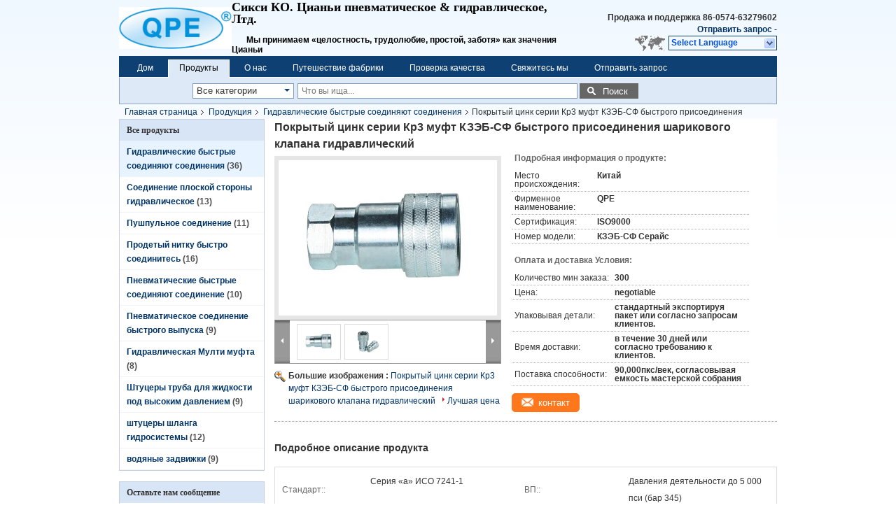

--- FILE ---
content_type: text/html
request_url: https://russian.quickconnect-coupling.com/sale-11096718-ball-valve-quick-attach-hydraulic-couplers-kzeb-sf-series-cr3-zinc-plated.html
body_size: 39917
content:

<!DOCTYPE html>
<html lang="ru">
<head>
	<meta charset="utf-8">
	<meta http-equiv="X-UA-Compatible" content="IE=edge">
	<meta name="viewport" content="width=device-width, initial-scale=1">
    <title>Покрытый цинк серии Кр3 муфт КЗЭБ-СФ быстрого присоединения шарикового клапана гидравлический</title>
    <meta name="keywords" content="Гидравлические быстрые соединяют соединения, Покрытый цинк серии Кр3 муфт КЗЭБ-СФ быстрого присоединения шарикового клапана гидравлический, Гидравлические быстрые соединяют соединения для продажи, Гидравлические быстрые соединяют соединения цена" />
    <meta name="description" content="высокое качество Покрытый цинк серии Кр3 муфт КЗЭБ-СФ быстрого присоединения шарикового клапана гидравлический from China, China's leading product market Гидравлические быстрые соединяют соединения товарный рынок, со строгим контролем качества Гидравлические быстрые соединяют соединения заводы, производя высокое качество Покрытый цинк серии Кр3 муфт КЗЭБ-СФ быстрого присоединения шарикового клапана гидравлический продукты." />
			<link type='text/css' rel='stylesheet' href='/??/images/global.css,/photo/quickconnect-coupling/sitetpl/style/common.css?ver=1625637166' media='all'>
			  <script type='text/javascript' src='/js/jquery.js'></script><meta property="og:title" content="Покрытый цинк серии Кр3 муфт КЗЭБ-СФ быстрого присоединения шарикового клапана гидравлический" />
<meta property="og:description" content="высокое качество Покрытый цинк серии Кр3 муфт КЗЭБ-СФ быстрого присоединения шарикового клапана гидравлический from China, China's leading product market Гидравлические быстрые соединяют соединения товарный рынок, со строгим контролем качества Гидравлические быстрые соединяют соединения заводы, производя высокое качество Покрытый цинк серии Кр3 муфт КЗЭБ-СФ быстрого присоединения шарикового клапана гидравлический продукты." />
<meta property="og:type" content="product" />
<meta property="og:availability" content="instock" />
<meta property="og:site_name" content="Cixi Qianyi Pneumatic &amp; Hydraulic Co.,Ltd." />
<meta property="og:url" content="https://russian.quickconnect-coupling.com/sale-11096718-ball-valve-quick-attach-hydraulic-couplers-kzeb-sf-series-cr3-zinc-plated.html" />
<meta property="og:image" content="https://russian.quickconnect-coupling.com/photo/ps20142547-ball_valve_quick_attach_hydraulic_couplers_kzeb_sf_series_cr3_zinc_plated.jpg" />
<link rel="canonical" href="https://russian.quickconnect-coupling.com/sale-11096718-ball-valve-quick-attach-hydraulic-couplers-kzeb-sf-series-cr3-zinc-plated.html" />
<link rel="alternate" href="https://m.russian.quickconnect-coupling.com/sale-11096718-ball-valve-quick-attach-hydraulic-couplers-kzeb-sf-series-cr3-zinc-plated.html" media="only screen and (max-width: 640px)" />
<link rel="stylesheet" type="text/css" href="/js/guidefirstcommon.css" />
<style type="text/css">
/*<![CDATA[*/
.consent__cookie {position: fixed;top: 0;left: 0;width: 100%;height: 0%;z-index: 100000;}.consent__cookie_bg {position: fixed;top: 0;left: 0;width: 100%;height: 100%;background: #000;opacity: .6;display: none }.consent__cookie_rel {position: fixed;bottom:0;left: 0;width: 100%;background: #fff;display: -webkit-box;display: -ms-flexbox;display: flex;flex-wrap: wrap;padding: 24px 80px;-webkit-box-sizing: border-box;box-sizing: border-box;-webkit-box-pack: justify;-ms-flex-pack: justify;justify-content: space-between;-webkit-transition: all ease-in-out .3s;transition: all ease-in-out .3s }.consent__close {position: absolute;top: 20px;right: 20px;cursor: pointer }.consent__close svg {fill: #777 }.consent__close:hover svg {fill: #000 }.consent__cookie_box {flex: 1;word-break: break-word;}.consent__warm {color: #777;font-size: 16px;margin-bottom: 12px;line-height: 19px }.consent__title {color: #333;font-size: 20px;font-weight: 600;margin-bottom: 12px;line-height: 23px }.consent__itxt {color: #333;font-size: 14px;margin-bottom: 12px;display: -webkit-box;display: -ms-flexbox;display: flex;-webkit-box-align: center;-ms-flex-align: center;align-items: center }.consent__itxt i {display: -webkit-inline-box;display: -ms-inline-flexbox;display: inline-flex;width: 28px;height: 28px;border-radius: 50%;background: #e0f9e9;margin-right: 8px;-webkit-box-align: center;-ms-flex-align: center;align-items: center;-webkit-box-pack: center;-ms-flex-pack: center;justify-content: center }.consent__itxt svg {fill: #3ca860 }.consent__txt {color: #a6a6a6;font-size: 14px;margin-bottom: 8px;line-height: 17px }.consent__btns {display: -webkit-box;display: -ms-flexbox;display: flex;-webkit-box-orient: vertical;-webkit-box-direction: normal;-ms-flex-direction: column;flex-direction: column;-webkit-box-pack: center;-ms-flex-pack: center;justify-content: center;flex-shrink: 0;}.consent__btn {width: 280px;height: 40px;line-height: 40px;text-align: center;background: #3ca860;color: #fff;border-radius: 4px;margin: 8px 0;-webkit-box-sizing: border-box;box-sizing: border-box;cursor: pointer;font-size:14px}.consent__btn:hover {background: #00823b }.consent__btn.empty {color: #3ca860;border: 1px solid #3ca860;background: #fff }.consent__btn.empty:hover {background: #3ca860;color: #fff }.open .consent__cookie_bg {display: block }.open .consent__cookie_rel {bottom: 0 }@media (max-width: 760px) {.consent__btns {width: 100%;align-items: center;}.consent__cookie_rel {padding: 20px 24px }}.consent__cookie.open {display: block;}.consent__cookie {display: none;}
/*]]>*/
</style>
<style type="text/css">
/*<![CDATA[*/
@media only screen and (max-width:640px){.contact_now_dialog .content-wrap .desc{background-image:url(/images/cta_images/bg_s.png) !important}}.contact_now_dialog .content-wrap .content-wrap_header .cta-close{background-image:url(/images/cta_images/sprite.png) !important}.contact_now_dialog .content-wrap .desc{background-image:url(/images/cta_images/bg_l.png) !important}.contact_now_dialog .content-wrap .cta-btn i{background-image:url(/images/cta_images/sprite.png) !important}.contact_now_dialog .content-wrap .head-tip img{content:url(/images/cta_images/cta_contact_now.png) !important}.cusim{background-image:url(/images/imicon/im.svg) !important}.cuswa{background-image:url(/images/imicon/wa.png) !important}.cusall{background-image:url(/images/imicon/allchat.svg) !important}
/*]]>*/
</style>
<script type="text/javascript" src="/js/guidefirstcommon.js"></script>
<script type="text/javascript">
/*<![CDATA[*/
window.isvideotpl = 0;window.detailurl = '';
var colorUrl = '';var isShowGuide = 2;var showGuideColor = 0;var im_appid = 10003;var im_msg="Good day, what product are you looking for?";

var cta_cid = 36646;var use_defaulProductInfo = 1;var cta_pid = 11096718;var test_company = 0;var webim_domain = '';var company_type = 28;var cta_equipment = 'pc'; var setcookie = 'setwebimCookie(47324,11096718,28)'; var whatsapplink = "https://wa.me/?text=Hi%2C+I%27m+interested+in+%D0%9F%D0%BE%D0%BA%D1%80%D1%8B%D1%82%D1%8B%D0%B9+%D1%86%D0%B8%D0%BD%D0%BA+%D1%81%D0%B5%D1%80%D0%B8%D0%B8+%D0%9A%D1%803+%D0%BC%D1%83%D1%84%D1%82+%D0%9A%D0%97%D0%AD%D0%91-%D0%A1%D0%A4+%D0%B1%D1%8B%D1%81%D1%82%D1%80%D0%BE%D0%B3%D0%BE+%D0%BF%D1%80%D0%B8%D1%81%D0%BE%D0%B5%D0%B4%D0%B8%D0%BD%D0%B5%D0%BD%D0%B8%D1%8F+%D1%88%D0%B0%D1%80%D0%B8%D0%BA%D0%BE%D0%B2%D0%BE%D0%B3%D0%BE+%D0%BA%D0%BB%D0%B0%D0%BF%D0%B0%D0%BD%D0%B0+%D0%B3%D0%B8%D0%B4%D1%80%D0%B0%D0%B2%D0%BB%D0%B8%D1%87%D0%B5%D1%81%D0%BA%D0%B8%D0%B9."; function insertMeta(){var str = '<meta name="mobile-web-app-capable" content="yes" /><meta name="viewport" content="width=device-width, initial-scale=1.0" />';document.head.insertAdjacentHTML('beforeend',str);} var element = document.querySelector('a.footer_webim_a[href="/webim/webim_tab.html"]');if (element) {element.parentNode.removeChild(element);}

var colorUrl = '';
var aisearch = 0;
var selfUrl = '';
window.playerReportUrl='/vod/view_count/report';
var query_string = ["Products","Detail"];
var g_tp = '';
var customtplcolor = 99205;
var str_chat = 'chat';
				var str_call_now = 'call now';
var str_chat_now = 'chat now';
var str_contact1 = 'Get Best Price';var str_chat_lang='russian';var str_contact2 = 'Get Price';var str_contact2 = 'Best Price';var str_contact = 'contact';
window.predomainsub = "";
/*]]>*/
</script>
</head>
<body>
<img src="/logo.gif" style="display:none" alt="logo"/>
<a style="display: none!important;" title="Cixi Qianyi Pneumatic & Hydraulic Co.,Ltd." class="float-inquiry" href="/contactnow.html" onclick='setinquiryCookie("{\"showproduct\":1,\"pid\":\"11096718\",\"name\":\"\\u041f\\u043e\\u043a\\u0440\\u044b\\u0442\\u044b\\u0439 \\u0446\\u0438\\u043d\\u043a \\u0441\\u0435\\u0440\\u0438\\u0438 \\u041a\\u04403 \\u043c\\u0443\\u0444\\u0442 \\u041a\\u0417\\u042d\\u0411-\\u0421\\u0424 \\u0431\\u044b\\u0441\\u0442\\u0440\\u043e\\u0433\\u043e \\u043f\\u0440\\u0438\\u0441\\u043e\\u0435\\u0434\\u0438\\u043d\\u0435\\u043d\\u0438\\u044f \\u0448\\u0430\\u0440\\u0438\\u043a\\u043e\\u0432\\u043e\\u0433\\u043e \\u043a\\u043b\\u0430\\u043f\\u0430\\u043d\\u0430 \\u0433\\u0438\\u0434\\u0440\\u0430\\u0432\\u043b\\u0438\\u0447\\u0435\\u0441\\u043a\\u0438\\u0439\",\"source_url\":\"\\/sale-11096718-ball-valve-quick-attach-hydraulic-couplers-kzeb-sf-series-cr3-zinc-plated.html\",\"picurl\":\"\\/photo\\/pd20142547-ball_valve_quick_attach_hydraulic_couplers_kzeb_sf_series_cr3_zinc_plated.jpg\",\"propertyDetail\":[[\"\\u0421\\u0442\\u0430\\u043d\\u0434\\u0430\\u0440\\u0442:\",\"\\u0421\\u0435\\u0440\\u0438\\u044f \\u00ab\\u0430\\u00bb \\u0418\\u0421\\u041e 7241-1\"],[\"\\u0412\\u041f:\",\"\\u0414\\u0430\\u0432\\u043b\\u0435\\u043d\\u0438\\u044f \\u0434\\u0435\\u044f\\u0442\\u0435\\u043b\\u044c\\u043d\\u043e\\u0441\\u0442\\u0438 \\u0434\\u043e 5 000 \\u043f\\u0441\\u0438 (\\u0431\\u0430\\u0440 345)\"],[\"\\u0420\\u0430\\u0437\\u043c\\u0435\\u0440:\",\"1\\/4&#039; - 2&#039;\"],[\"\\u041f\\u043e\\u0442\\u043e\\u043a:\",\"\\u0411\\u0421\\u041f\\u041f, \\u0411\\u0421\\u041f\\u0422, \\u041d\\u041f\\u0422, \\u041d\\u041f\\u0422\\u0424, \\u0421\\u0410\\u042d\"]],\"company_name\":null,\"picurl_c\":\"\\/photo\\/pc20142547-ball_valve_quick_attach_hydraulic_couplers_kzeb_sf_series_cr3_zinc_plated.jpg\",\"price\":\"negotiable\",\"username\":\"Chen\",\"viewTime\":\"\\u041f\\u043e\\u0441\\u043b\\u0435\\u0434\\u043d\\u0435\\u0435 \\u0412\\u043e\\u0439\\u0442\\u0438 : 0 \\u0447\\u0430\\u0441\\u043e\\u0432 02 minuts \\u0442\\u043e\\u043c\\u0443 \\u043d\\u0430\\u0437\\u0430\\u0434\",\"subject\":\"\\u041f\\u043e\\u0436\\u0430\\u043b\\u0443\\u0439\\u0441\\u0442\\u0430, \\u043f\\u0440\\u0438\\u0448\\u043b\\u0438\\u0442\\u0435 \\u043c\\u043d\\u0435 \\u0431\\u043e\\u043b\\u044c\\u0448\\u0435 \\u0438\\u043d\\u0444\\u043e\\u0440\\u043c\\u0430\\u0446\\u0438\\u0438 \\u043d\\u0430 \\u044d\\u043a\\u0440\\u0430\\u043d\\u0435 \\u041f\\u043e\\u043a\\u0440\\u044b\\u0442\\u044b\\u0439 \\u0446\\u0438\\u043d\\u043a \\u0441\\u0435\\u0440\\u0438\\u0438 \\u041a\\u04403 \\u043c\\u0443\\u0444\\u0442 \\u041a\\u0417\\u042d\\u0411-\\u0421\\u0424 \\u0431\\u044b\\u0441\\u0442\\u0440\\u043e\\u0433\\u043e \\u043f\\u0440\\u0438\\u0441\\u043e\\u0435\\u0434\\u0438\\u043d\\u0435\\u043d\\u0438\\u044f \\u0448\\u0430\\u0440\\u0438\\u043a\\u043e\\u0432\\u043e\\u0433\\u043e \\u043a\\u043b\\u0430\\u043f\\u0430\\u043d\\u0430 \\u0433\\u0438\\u0434\\u0440\\u0430\\u0432\\u043b\\u0438\\u0447\\u0435\\u0441\\u043a\\u0438\\u0439\",\"countrycode\":\"\"}");'></a>
<div class="cont_header">
    <style>
.f_header_main #p_l dt div:hover,
.f_header_main #p_l dt a:hover
{
        color: #ff7519;
    text-decoration: underline;
    }
    .f_header_main #p_l dt  div{
        color: #036;
    }
	      .f_header_mainall .select_language dt{
        background-image:none;

      }
      .f_header_main #p_l dt{
        padding-left:10px
      }
</style>
<div class="f_header_main">
	<table cellpadding="0" cellspacing="0" width="100%">
		<tbody>
		<tr>
			<td class="header_logo">
				<a title="Cixi Qianyi Pneumatic &amp;amp; Hydraulic Co.,Ltd." href="//russian.quickconnect-coupling.com"><img onerror="$(this).parent().hide();" src="/logo.gif" alt="Cixi Qianyi Pneumatic &amp;amp; Hydraulic Co.,Ltd." /></a>			</td>
			<td>
				<div class="header_company_detail">
					<table cellpadding="0" cellspacing="0" width="100%" height="100%"
					       class="header_company_table">
						<tbody>
						<tr>
							<td>
								<p><span style="font-size:22px"><span style="font-family:georgia,serif"><span style="font-size:18px">Сикси КО. Цианьи пневматическое &amp; гидравлическое, Лтд.</span><span style="font-family:georgia,serif"></span></span><span style="font-size:22px"></span></span></p> 

<p> </p> 

<p>       Мы принимаем «целостность, трудолюбие, простой, заботя» как значения Цианьи</p>							</td>
						</tr>
						</tbody>
					</table>
				</div>
			</td>
			<td>
				<div class="header_other_detail">
					<b>Продажа и поддержка <font
							id="hourZone"></font></b><br>
					<b>
                        <a rel="nofollow" title="цитата" href="/contactnow.html">Отправить запрос </a> -
											</b>
					<br>
                     <span class="yuyan_icon"></span>
										<div class="sel" id="selectlang">
						<span>Select Language</span>
						<div id="tranimg" class="a col"></div>
					</div>

					<dl id="p_l" class="select_language">
													<dt class="english">
								  <img src="[data-uri]" alt="" style="width: 16px; height: 12px; margin-right: 8px; border: 1px solid #ccc;">
								                            <a title="English" href="https://www.quickconnect-coupling.com/sale-11096718-ball-valve-quick-attach-hydraulic-couplers-kzeb-sf-series-cr3-zinc-plated.html">English</a>							</dt>
													<dt class="french">
								  <img src="[data-uri]" alt="" style="width: 16px; height: 12px; margin-right: 8px; border: 1px solid #ccc;">
								                            <a title="Français" href="https://french.quickconnect-coupling.com/sale-11096718-ball-valve-quick-attach-hydraulic-couplers-kzeb-sf-series-cr3-zinc-plated.html">Français</a>							</dt>
													<dt class="german">
								  <img src="[data-uri]" alt="" style="width: 16px; height: 12px; margin-right: 8px; border: 1px solid #ccc;">
								                            <a title="Deutsch" href="https://german.quickconnect-coupling.com/sale-11096718-ball-valve-quick-attach-hydraulic-couplers-kzeb-sf-series-cr3-zinc-plated.html">Deutsch</a>							</dt>
													<dt class="italian">
								  <img src="[data-uri]" alt="" style="width: 16px; height: 12px; margin-right: 8px; border: 1px solid #ccc;">
								                            <a title="Italiano" href="https://italian.quickconnect-coupling.com/sale-11096718-ball-valve-quick-attach-hydraulic-couplers-kzeb-sf-series-cr3-zinc-plated.html">Italiano</a>							</dt>
													<dt class="russian">
								  <img src="[data-uri]" alt="" style="width: 16px; height: 12px; margin-right: 8px; border: 1px solid #ccc;">
								                            <a title="Русский" href="https://russian.quickconnect-coupling.com/sale-11096718-ball-valve-quick-attach-hydraulic-couplers-kzeb-sf-series-cr3-zinc-plated.html">Русский</a>							</dt>
													<dt class="spanish">
								  <img src="[data-uri]" alt="" style="width: 16px; height: 12px; margin-right: 8px; border: 1px solid #ccc;">
								                            <a title="Español" href="https://spanish.quickconnect-coupling.com/sale-11096718-ball-valve-quick-attach-hydraulic-couplers-kzeb-sf-series-cr3-zinc-plated.html">Español</a>							</dt>
													<dt class="portuguese">
								  <img src="[data-uri]" alt="" style="width: 16px; height: 12px; margin-right: 8px; border: 1px solid #ccc;">
								                            <a title="Português" href="https://portuguese.quickconnect-coupling.com/sale-11096718-ball-valve-quick-attach-hydraulic-couplers-kzeb-sf-series-cr3-zinc-plated.html">Português</a>							</dt>
													<dt class="dutch">
								  <img src="[data-uri]" alt="" style="width: 16px; height: 12px; margin-right: 8px; border: 1px solid #ccc;">
								                            <a title="Nederlandse" href="https://dutch.quickconnect-coupling.com/sale-11096718-ball-valve-quick-attach-hydraulic-couplers-kzeb-sf-series-cr3-zinc-plated.html">Nederlandse</a>							</dt>
													<dt class="greek">
								  <img src="[data-uri]" alt="" style="width: 16px; height: 12px; margin-right: 8px; border: 1px solid #ccc;">
								                            <a title="ελληνικά" href="https://greek.quickconnect-coupling.com/sale-11096718-ball-valve-quick-attach-hydraulic-couplers-kzeb-sf-series-cr3-zinc-plated.html">ελληνικά</a>							</dt>
													<dt class="japanese">
								  <img src="[data-uri]" alt="" style="width: 16px; height: 12px; margin-right: 8px; border: 1px solid #ccc;">
								                            <a title="日本語" href="https://japanese.quickconnect-coupling.com/sale-11096718-ball-valve-quick-attach-hydraulic-couplers-kzeb-sf-series-cr3-zinc-plated.html">日本語</a>							</dt>
													<dt class="korean">
								  <img src="[data-uri]" alt="" style="width: 16px; height: 12px; margin-right: 8px; border: 1px solid #ccc;">
								                            <a title="한국" href="https://korean.quickconnect-coupling.com/sale-11096718-ball-valve-quick-attach-hydraulic-couplers-kzeb-sf-series-cr3-zinc-plated.html">한국</a>							</dt>
													<dt class="arabic">
								  <img src="[data-uri]" alt="" style="width: 16px; height: 12px; margin-right: 8px; border: 1px solid #ccc;">
								                            <a title="العربية" href="https://arabic.quickconnect-coupling.com/sale-11096718-ball-valve-quick-attach-hydraulic-couplers-kzeb-sf-series-cr3-zinc-plated.html">العربية</a>							</dt>
													<dt class="turkish">
								  <img src="[data-uri]" alt="" style="width: 16px; height: 12px; margin-right: 8px; border: 1px solid #ccc;">
								                            <a title="Türkçe" href="https://turkish.quickconnect-coupling.com/sale-11096718-ball-valve-quick-attach-hydraulic-couplers-kzeb-sf-series-cr3-zinc-plated.html">Türkçe</a>							</dt>
													<dt class="indonesian">
								  <img src="[data-uri]" alt="" style="width: 16px; height: 12px; margin-right: 8px; border: 1px solid #ccc;">
								                            <a title="Indonesia" href="https://indonesian.quickconnect-coupling.com/sale-11096718-ball-valve-quick-attach-hydraulic-couplers-kzeb-sf-series-cr3-zinc-plated.html">Indonesia</a>							</dt>
													<dt class="thai">
								  <img src="[data-uri]" alt="" style="width: 16px; height: 12px; margin-right: 8px; border: 1px solid #ccc;">
								                            <a title="ไทย" href="https://thai.quickconnect-coupling.com/sale-11096718-ball-valve-quick-attach-hydraulic-couplers-kzeb-sf-series-cr3-zinc-plated.html">ไทย</a>							</dt>
													<dt class="polish">
								  <img src="[data-uri]" alt="" style="width: 16px; height: 12px; margin-right: 8px; border: 1px solid #ccc;">
								                            <a title="Polski" href="https://polish.quickconnect-coupling.com/sale-11096718-ball-valve-quick-attach-hydraulic-couplers-kzeb-sf-series-cr3-zinc-plated.html">Polski</a>							</dt>
											</dl>
									</div>
			</td>
		</tr>
		</tbody>
	</table>
</div>

    <script>
        if(window.addEventListener){
            window.addEventListener("load",function(){f_header_main_dealZoneHour(
                "00",
                "8",
                "00",
                "17",
                "86-0574-63279602",
                "86--13566615118")},false);
        }
        else{
            window.attachEvent("onload",function(){f_header_main_dealZoneHour(
                "00",
                "8",
                "00",
                "17",
                "86-0574-63279602",
                "86--13566615118")});
        }
    </script>
<script>
    if (document.getElementById("tranimg")) {
        if(document.getElementById("tranimg").addEventListener) {
            document.getElementById("tranimg").addEventListener("click", function(event){
                f_header_main_selectLanguage(document.getElementById("tranimg"),event);
            },false);
        } else {
            document.getElementById("tranimg").attachEvent("click", function(event){
                f_header_main_selectLanguage(document.getElementById("tranimg"),event);
            });
        }
    }
</script><div class="f_header_nav"  id="head_menu">
	<dl class="header_nav_tabs">
		<dd class="bl fleft"></dd>
                                <dt id="headHome" >
                                <a target="_self" title="" href="/">Дом</a>                            </dt>
                                            <dt id="productLi" class="cur">
                                <a target="_self" title="" href="/products.html">Продукты</a>                            </dt>
                                            <dt id="headAboutUs" >
                                <a target="_self" title="" href="/aboutus.html">О нас</a>                            </dt>
                                            <dt id="headFactorytour" >
                                <a target="_self" title="" href="/factory.html">Путешествие фабрики</a>                            </dt>
                                            <dt id="headQualityControl" >
                                <a target="_self" title="" href="/quality.html">Проверка качества</a>                            </dt>
                                            <dt id="headContactUs" >
                                <a target="_self" title="" href="/contactus.html">Свяжитесь мы</a>                            </dt>
                                            <dt id="" >
                                <form id="f_header_nav_form" method="post" target="_blank">
                    <input type="hidden" name="pid" value="11096718"/>
                    <div class="a"><span onclick="document.getElementById('f_header_nav_form').action='/contactnow.html';document.getElementById('f_header_nav_form').submit();">Отправить запрос </span></div>
                </form>
                            </dt>
                                            <dt>
                    </dt>
		<dd class="br fright"></dd>
	</dl>
</div>
<script>
    if(window.addEventListener){
        window.addEventListener("load",function(){f_headmenucur()},false);
    }
    else{
        window.attachEvent("onload",function(){f_headmenucur()});
    }
</script>
<div class="f_categories_alone" xmlns="http://www.w3.org/1999/html">
        <table  cellpadding="0" cellspacing="0">
            <tr>
                <td >
                    <div id="input_select">
                        <dl class="show_dl">
                            <dt>
                                <label class="input-label" for="search_cur_key">Categories</label>
                                <input type="text" value="Все категории" id="search_cur_key"/>
                            </dt>
                            <dd id="search_cur_value" style="display: none" class="categories">
                                <div class="a" onClick="mouse_events.guide_value('Все категории')">Все категории</div>
                                                                                                            <div class="a" onClick="mouse_events.guide_value('Гидравлические быстрые соединяют соединения')">Гидравлические быстрые соединяют соединения</div>
                                                                            <div class="a" onClick="mouse_events.guide_value('Соединение плоской стороны гидравлическое')">Соединение плоской стороны гидравлическое</div>
                                                                            <div class="a" onClick="mouse_events.guide_value('Пушпульное соединение')">Пушпульное соединение</div>
                                                                            <div class="a" onClick="mouse_events.guide_value('Продетый нитку быстро соединитесь')">Продетый нитку быстро соединитесь</div>
                                                                            <div class="a" onClick="mouse_events.guide_value('Пневматические быстрые соединяют соединение')">Пневматические быстрые соединяют соединение</div>
                                                                            <div class="a" onClick="mouse_events.guide_value('Пневматическое соединение быстрого выпуска')">Пневматическое соединение быстрого выпуска</div>
                                                                            <div class="a" onClick="mouse_events.guide_value('Гидравлическая Мулти муфта')">Гидравлическая Мулти муфта</div>
                                                                            <div class="a" onClick="mouse_events.guide_value('Штуцеры труба для жидкости под высоким давлением')">Штуцеры труба для жидкости под высоким давлением</div>
                                                                            <div class="a" onClick="mouse_events.guide_value('штуцеры шланга гидросистемы')">штуцеры шланга гидросистемы</div>
                                                                            <div class="a" onClick="mouse_events.guide_value('водяные задвижки')">водяные задвижки</div>
                                                                                                </dd>
                        </dl>
                    </div>
                </td>
            </tr>
        </table>
</div>
<script>
    var mouse_events={};
    mouse_events.guide_value = function(value){
        document.getElementById('search_cur_key').value = value;
        document.getElementById('search_cur_value').style.display = 'none';
        window.setTimeout(function(){document.getElementById('search_cur_value').style.display=''},100);
    }
    $(function () {
        $(".show_dl").mouseover(function () {
            $(this).children(".categories").show();
        })
        $(".show_dl").mouseout(function () {
            $(this).children(".categories").hide();
        })
    })
</script><div class="f_search_alone">
    <form action="" method="POST" onsubmit="return jsWidgetSearch(this,'');">
        <input class="text_wrap input01" type="text" name="keyword" placeholder="Что вы ища..."
               value="">
                        <button class="submit_1" name="submit" value="Поиск" >Поиск</button>
                </form>
</div>
<div style="width:1000px;margin:0 auto;">    <div class="f_header_breadcrumb">
    <a title="" href="/">Главная страница</a>    <a title="" href="/products.html">Продукция</a><a title="" href="/supplier-300802-hydraulic-quick-connect-couplings">Гидравлические быстрые соединяют соединения</a><h2 class="index-bread" >Покрытый цинк серии Кр3 муфт КЗЭБ-СФ быстрого присоединения шарикового клапана гидравлический</h2></div>
  <script>
var originProductInfo = '';
var originProductInfo = {"showproduct":1,"pid":"11096718","name":"\u041f\u043e\u043a\u0440\u044b\u0442\u044b\u0439 \u0446\u0438\u043d\u043a \u0441\u0435\u0440\u0438\u0438 \u041a\u04403 \u043c\u0443\u0444\u0442 \u041a\u0417\u042d\u0411-\u0421\u0424 \u0431\u044b\u0441\u0442\u0440\u043e\u0433\u043e \u043f\u0440\u0438\u0441\u043e\u0435\u0434\u0438\u043d\u0435\u043d\u0438\u044f \u0448\u0430\u0440\u0438\u043a\u043e\u0432\u043e\u0433\u043e \u043a\u043b\u0430\u043f\u0430\u043d\u0430 \u0433\u0438\u0434\u0440\u0430\u0432\u043b\u0438\u0447\u0435\u0441\u043a\u0438\u0439","source_url":"\/sale-11096718-ball-valve-quick-attach-hydraulic-couplers-kzeb-sf-series-cr3-zinc-plated.html","picurl":"\/photo\/pd20142547-ball_valve_quick_attach_hydraulic_couplers_kzeb_sf_series_cr3_zinc_plated.jpg","propertyDetail":[["\u0421\u0442\u0430\u043d\u0434\u0430\u0440\u0442:","\u0421\u0435\u0440\u0438\u044f \u00ab\u0430\u00bb \u0418\u0421\u041e 7241-1"],["\u0412\u041f:","\u0414\u0430\u0432\u043b\u0435\u043d\u0438\u044f \u0434\u0435\u044f\u0442\u0435\u043b\u044c\u043d\u043e\u0441\u0442\u0438 \u0434\u043e 5 000 \u043f\u0441\u0438 (\u0431\u0430\u0440 345)"],["\u0420\u0430\u0437\u043c\u0435\u0440:","1\/4&#039; - 2&#039;"],["\u041f\u043e\u0442\u043e\u043a:","\u0411\u0421\u041f\u041f, \u0411\u0421\u041f\u0422, \u041d\u041f\u0422, \u041d\u041f\u0422\u0424, \u0421\u0410\u042d"]],"company_name":null,"picurl_c":"\/photo\/pc20142547-ball_valve_quick_attach_hydraulic_couplers_kzeb_sf_series_cr3_zinc_plated.jpg","price":"negotiable","username":"Chen","viewTime":"\u041f\u043e\u0441\u043b\u0435\u0434\u043d\u0435\u0435 \u0412\u043e\u0439\u0442\u0438 : 0 \u0447\u0430\u0441\u043e\u0432 02 minuts \u0442\u043e\u043c\u0443 \u043d\u0430\u0437\u0430\u0434","subject":"\u0427\u0442\u043e \u0442\u0430\u043a\u043e\u0435 \u0446\u0435\u043d\u0430 FOB \u043d\u0430 \u041f\u043e\u043a\u0440\u044b\u0442\u044b\u0439 \u0446\u0438\u043d\u043a \u0441\u0435\u0440\u0438\u0438 \u041a\u04403 \u043c\u0443\u0444\u0442 \u041a\u0417\u042d\u0411-\u0421\u0424 \u0431\u044b\u0441\u0442\u0440\u043e\u0433\u043e \u043f\u0440\u0438\u0441\u043e\u0435\u0434\u0438\u043d\u0435\u043d\u0438\u044f \u0448\u0430\u0440\u0438\u043a\u043e\u0432\u043e\u0433\u043e \u043a\u043b\u0430\u043f\u0430\u043d\u0430 \u0433\u0438\u0434\u0440\u0430\u0432\u043b\u0438\u0447\u0435\u0441\u043a\u0438\u0439","countrycode":""};
var save_url = "/contactsave.html";
var update_url = "/updateinquiry.html";
var productInfo = {};
var defaulProductInfo = {};
var myDate = new Date();
var curDate = myDate.getFullYear()+'-'+(parseInt(myDate.getMonth())+1)+'-'+myDate.getDate();
var message = '';
var default_pop = 1;
var leaveMessageDialog = document.getElementsByClassName('leave-message-dialog')[0]; // 获取弹层
var _$$ = function (dom) {
    return document.querySelectorAll(dom);
};
resInfo = originProductInfo;
resInfo['name'] = resInfo['name'] || '';
defaulProductInfo.pid = resInfo['pid'];
defaulProductInfo.productName = resInfo['name'] ?? '';
defaulProductInfo.productInfo = resInfo['propertyDetail'];
defaulProductInfo.productImg = resInfo['picurl_c'];
defaulProductInfo.subject = resInfo['subject'] ?? '';
defaulProductInfo.productImgAlt = resInfo['name'] ?? '';
var inquirypopup_tmp = 1;
var message = 'Дорогой,'+'\r\n'+"Мне интересно"+' '+trim(resInfo['name'])+", не могли бы вы прислать мне более подробную информацию, такую ​​как тип, размер, MOQ, материал и т. д."+'\r\n'+"Спасибо!"+'\r\n'+"Жду твоего ответа.";
var message_1 = 'Дорогой,'+'\r\n'+"Мне интересно"+' '+trim(resInfo['name'])+", не могли бы вы прислать мне более подробную информацию, такую ​​как тип, размер, MOQ, материал и т. д."+'\r\n'+"Спасибо!"+'\r\n'+"Жду твоего ответа.";
var message_2 = 'Здравствуйте,'+'\r\n'+"я ищу"+' '+trim(resInfo['name'])+", пришлите мне цену, спецификацию и изображение."+'\r\n'+"Будем очень признательны за ваш быстрый ответ."+'\r\n'+"Не стесняйтесь обращаться ко мне за дополнительной информацией."+'\r\n'+"Большое спасибо.";
var message_3 = 'Здравствуйте,'+'\r\n'+trim(resInfo['name'])+' '+"соответствует моим ожиданиям."+'\r\n'+"Пожалуйста, дайте мне лучшую цену и другую информацию о продукте."+'\r\n'+"Не стесняйтесь обращаться ко мне через мою почту."+'\r\n'+"Большое спасибо.";

var message_4 = 'Дорогой,'+'\r\n'+"Какая цена FOB на вашем"+' '+trim(resInfo['name'])+'?'+'\r\n'+"Какое ближайшее имя порта?"+'\r\n'+"Пожалуйста, ответьте мне как можно скорее, было бы лучше поделиться дополнительной информацией."+'\r\n'+"С уважением!";
var message_5 = 'Всем привет,'+'\r\n'+"Мне очень интересно ваше"+' '+trim(resInfo['name'])+'.'+'\r\n'+"Пожалуйста, пришлите мне информацию о вашем продукте."+'\r\n'+"Жду вашего быстрого ответа."+'\r\n'+"Не стесняйтесь обращаться ко мне по почте."+'\r\n'+"С уважением!";

var message_6 = 'Дорогой,'+'\r\n'+"Пожалуйста, предоставьте нам информацию о вашем"+' '+trim(resInfo['name'])+", такие как тип, размер, материал и, конечно же, лучшая цена."+'\r\n'+"Жду вашего быстрого ответа."+'\r\n'+"Вы!";
var message_7 = 'Дорогой,'+'\r\n'+"Вы можете поставить"+' '+trim(resInfo['name'])+" для нас?"+'\r\n'+"Сначала нам нужен прайс-лист и некоторые сведения о продукте."+'\r\n'+"Надеюсь получить ответ в ближайшее время и надеюсь на сотрудничество."+'\r\n'+"Большое спасибо.";
var message_8 = 'Здравствуй,'+'\r\n'+"я ищу"+' '+trim(resInfo['name'])+", пожалуйста, дайте мне более подробную информацию о продукте."+'\r\n'+"Я с нетерпением жду вашего ответа."+'\r\n'+"Вы!";
var message_9 = 'Здравствуйте,'+'\r\n'+"Твой"+' '+trim(resInfo['name'])+" очень хорошо отвечает моим требованиям."+'\r\n'+"Пожалуйста, пришлите мне цену, спецификацию, аналогичная модель будет в порядке."+'\r\n'+"Не стесняйтесь общаться со мной."+'\r\n'+"Спасибо!";
var message_10 = 'Дорогой,'+'\r\n'+"Я хочу узнать больше о деталях и цитате"+' '+trim(resInfo['name'])+'.'+'\r\n'+"Не стесняйтесь обратиться ко мне."+'\r\n'+"С уважением!";

var r = getRandom(1,10);

defaulProductInfo.message = eval("message_"+r);
    defaulProductInfo.message = eval("message_"+r);
        var mytAjax = {

    post: function(url, data, fn) {
        var xhr = new XMLHttpRequest();
        xhr.open("POST", url, true);
        xhr.setRequestHeader("Content-Type", "application/x-www-form-urlencoded;charset=UTF-8");
        xhr.setRequestHeader("X-Requested-With", "XMLHttpRequest");
        xhr.setRequestHeader('Content-Type','text/plain;charset=UTF-8');
        xhr.onreadystatechange = function() {
            if(xhr.readyState == 4 && (xhr.status == 200 || xhr.status == 304)) {
                fn.call(this, xhr.responseText);
            }
        };
        xhr.send(data);
    },

    postform: function(url, data, fn) {
        var xhr = new XMLHttpRequest();
        xhr.open("POST", url, true);
        xhr.setRequestHeader("X-Requested-With", "XMLHttpRequest");
        xhr.onreadystatechange = function() {
            if(xhr.readyState == 4 && (xhr.status == 200 || xhr.status == 304)) {
                fn.call(this, xhr.responseText);
            }
        };
        xhr.send(data);
    }
};
/*window.onload = function(){
    leaveMessageDialog = document.getElementsByClassName('leave-message-dialog')[0];
    if (window.localStorage.recordDialogStatus=='undefined' || (window.localStorage.recordDialogStatus!='undefined' && window.localStorage.recordDialogStatus != curDate)) {
        setTimeout(function(){
            if(parseInt(inquirypopup_tmp%10) == 1){
                creatDialog(defaulProductInfo, 1);
            }
        }, 6000);
    }
};*/
function trim(str)
{
    str = str.replace(/(^\s*)/g,"");
    return str.replace(/(\s*$)/g,"");
};
function getRandom(m,n){
    var num = Math.floor(Math.random()*(m - n) + n);
    return num;
};
function strBtn(param) {

    var starattextarea = document.getElementById("textareamessage").value.length;
    var email = document.getElementById("startEmail").value;

    var default_tip = document.querySelectorAll(".watermark_container").length;
    if (20 < starattextarea && starattextarea < 3000) {
        if(default_tip>0){
            document.getElementById("textareamessage1").parentNode.parentNode.nextElementSibling.style.display = "none";
        }else{
            document.getElementById("textareamessage1").parentNode.nextElementSibling.style.display = "none";
        }

    } else {
        if(default_tip>0){
            document.getElementById("textareamessage1").parentNode.parentNode.nextElementSibling.style.display = "block";
        }else{
            document.getElementById("textareamessage1").parentNode.nextElementSibling.style.display = "block";
        }

        return;
    }

    // var re = /^([a-zA-Z0-9_-])+@([a-zA-Z0-9_-])+\.([a-zA-Z0-9_-])+/i;/*邮箱不区分大小写*/
    var re = /^[a-zA-Z0-9][\w-]*(\.?[\w-]+)*@[a-zA-Z0-9-]+(\.[a-zA-Z0-9]+)+$/i;
    if (!re.test(email)) {
        document.getElementById("startEmail").nextElementSibling.style.display = "block";
        return;
    } else {
        document.getElementById("startEmail").nextElementSibling.style.display = "none";
    }

    var subject = document.getElementById("pop_subject").value;
    var pid = document.getElementById("pop_pid").value;
    var message = document.getElementById("textareamessage").value;
    var sender_email = document.getElementById("startEmail").value;
    var tel = '';
    if (document.getElementById("tel0") != undefined && document.getElementById("tel0") != '')
        tel = document.getElementById("tel0").value;
    var form_serialize = '&tel='+tel;

    form_serialize = form_serialize.replace(/\+/g, "%2B");
    mytAjax.post(save_url,"pid="+pid+"&subject="+subject+"&email="+sender_email+"&message="+(message)+form_serialize,function(res){
        var mes = JSON.parse(res);
        if(mes.status == 200){
            var iid = mes.iid;
            document.getElementById("pop_iid").value = iid;
            document.getElementById("pop_uuid").value = mes.uuid;

            if(typeof gtag_report_conversion === "function"){
                gtag_report_conversion();//执行统计js代码
            }
            if(typeof fbq === "function"){
                fbq('track','Purchase');//执行统计js代码
            }
        }
    });
    for (var index = 0; index < document.querySelectorAll(".dialog-content-pql").length; index++) {
        document.querySelectorAll(".dialog-content-pql")[index].style.display = "none";
    };
    $('#idphonepql').val(tel);
    document.getElementById("dialog-content-pql-id").style.display = "block";
    ;
};
function twoBtnOk(param) {

    var selectgender = document.getElementById("Mr").innerHTML;
    var iid = document.getElementById("pop_iid").value;
    var sendername = document.getElementById("idnamepql").value;
    var senderphone = document.getElementById("idphonepql").value;
    var sendercname = document.getElementById("idcompanypql").value;
    var uuid = document.getElementById("pop_uuid").value;
    var gender = 2;
    if(selectgender == 'Mr.') gender = 0;
    if(selectgender == 'Mrs.') gender = 1;
    var pid = document.getElementById("pop_pid").value;
    var form_serialize = '';

        form_serialize = form_serialize.replace(/\+/g, "%2B");

    mytAjax.post(update_url,"iid="+iid+"&gender="+gender+"&uuid="+uuid+"&name="+(sendername)+"&tel="+(senderphone)+"&company="+(sendercname)+form_serialize,function(res){});

    for (var index = 0; index < document.querySelectorAll(".dialog-content-pql").length; index++) {
        document.querySelectorAll(".dialog-content-pql")[index].style.display = "none";
    };
    document.getElementById("dialog-content-pql-ok").style.display = "block";

};
function toCheckMust(name) {
    $('#'+name+'error').hide();
}
function handClidk(param) {
    var starattextarea = document.getElementById("textareamessage1").value.length;
    var email = document.getElementById("startEmail1").value;
    var default_tip = document.querySelectorAll(".watermark_container").length;
    if (20 < starattextarea && starattextarea < 3000) {
        if(default_tip>0){
            document.getElementById("textareamessage1").parentNode.parentNode.nextElementSibling.style.display = "none";
        }else{
            document.getElementById("textareamessage1").parentNode.nextElementSibling.style.display = "none";
        }

    } else {
        if(default_tip>0){
            document.getElementById("textareamessage1").parentNode.parentNode.nextElementSibling.style.display = "block";
        }else{
            document.getElementById("textareamessage1").parentNode.nextElementSibling.style.display = "block";
        }

        return;
    }

    // var re = /^([a-zA-Z0-9_-])+@([a-zA-Z0-9_-])+\.([a-zA-Z0-9_-])+/i;
    var re = /^[a-zA-Z0-9][\w-]*(\.?[\w-]+)*@[a-zA-Z0-9-]+(\.[a-zA-Z0-9]+)+$/i;
    if (!re.test(email)) {
        document.getElementById("startEmail1").nextElementSibling.style.display = "block";
        return;
    } else {
        document.getElementById("startEmail1").nextElementSibling.style.display = "none";
    }

    var subject = document.getElementById("pop_subject").value;
    var pid = document.getElementById("pop_pid").value;
    var message = document.getElementById("textareamessage1").value;
    var sender_email = document.getElementById("startEmail1").value;
    var form_serialize = tel = '';
    if (document.getElementById("tel1") != undefined && document.getElementById("tel1") != '')
        tel = document.getElementById("tel1").value;
        mytAjax.post(save_url,"email="+sender_email+"&tel="+tel+"&pid="+pid+"&message="+message+"&subject="+subject+form_serialize,function(res){

        var mes = JSON.parse(res);
        if(mes.status == 200){
            var iid = mes.iid;
            document.getElementById("pop_iid").value = iid;
            document.getElementById("pop_uuid").value = mes.uuid;
            if(typeof gtag_report_conversion === "function"){
                gtag_report_conversion();//执行统计js代码
            }
        }

    });
    for (var index = 0; index < document.querySelectorAll(".dialog-content-pql").length; index++) {
        document.querySelectorAll(".dialog-content-pql")[index].style.display = "none";
    };
    $('#idphonepql').val(tel);
    document.getElementById("dialog-content-pql-id").style.display = "block";

};
window.addEventListener('load', function () {
    $('.checkbox-wrap label').each(function(){
        if($(this).find('input').prop('checked')){
            $(this).addClass('on')
        }else {
            $(this).removeClass('on')
        }
    })
    $(document).on('click', '.checkbox-wrap label' , function(ev){
        if (ev.target.tagName.toUpperCase() != 'INPUT') {
            $(this).toggleClass('on')
        }
    })
})

function hand_video(pdata) {
    data = JSON.parse(pdata);
    productInfo.productName = data.productName;
    productInfo.productInfo = data.productInfo;
    productInfo.productImg = data.productImg;
    productInfo.subject = data.subject;

    var message = 'Дорогой,'+'\r\n'+"Мне интересно"+' '+trim(data.productName)+", не могли бы вы прислать мне более подробную информацию, такую ​​как тип, размер, количество, материал и т. д."+'\r\n'+"Спасибо!"+'\r\n'+"Жду твоего ответа.";

    var message = 'Дорогой,'+'\r\n'+"Мне интересно"+' '+trim(data.productName)+", не могли бы вы прислать мне более подробную информацию, такую ​​как тип, размер, MOQ, материал и т. д."+'\r\n'+"Спасибо!"+'\r\n'+"Жду твоего ответа.";
    var message_1 = 'Дорогой,'+'\r\n'+"Мне интересно"+' '+trim(data.productName)+", не могли бы вы прислать мне более подробную информацию, такую ​​как тип, размер, MOQ, материал и т. д."+'\r\n'+"Спасибо!"+'\r\n'+"Жду твоего ответа.";
    var message_2 = 'Здравствуйте,'+'\r\n'+"я ищу"+' '+trim(data.productName)+", пришлите мне цену, спецификацию и изображение."+'\r\n'+"Будем очень признательны за ваш быстрый ответ."+'\r\n'+"Не стесняйтесь обращаться ко мне за дополнительной информацией."+'\r\n'+"Большое спасибо.";
    var message_3 = 'Здравствуйте,'+'\r\n'+trim(data.productName)+' '+"соответствует моим ожиданиям."+'\r\n'+"Пожалуйста, дайте мне лучшую цену и другую информацию о продукте."+'\r\n'+"Не стесняйтесь обращаться ко мне через мою почту."+'\r\n'+"Большое спасибо.";

    var message_4 = 'Дорогой,'+'\r\n'+"Какая цена FOB на вашем"+' '+trim(data.productName)+'?'+'\r\n'+"Какое ближайшее имя порта?"+'\r\n'+"Пожалуйста, ответьте мне как можно скорее, было бы лучше поделиться дополнительной информацией."+'\r\n'+"С уважением!";
    var message_5 = 'Всем привет,'+'\r\n'+"Мне очень интересно ваше"+' '+trim(data.productName)+'.'+'\r\n'+"Пожалуйста, пришлите мне информацию о вашем продукте."+'\r\n'+"Жду вашего быстрого ответа."+'\r\n'+"Не стесняйтесь обращаться ко мне по почте."+'\r\n'+"С уважением!";

    var message_6 = 'Дорогой,'+'\r\n'+"Пожалуйста, предоставьте нам информацию о вашем"+' '+trim(data.productName)+", такие как тип, размер, материал и, конечно же, лучшая цена."+'\r\n'+"Жду вашего быстрого ответа."+'\r\n'+"Вы!";
    var message_7 = 'Дорогой,'+'\r\n'+"Вы можете поставить"+' '+trim(data.productName)+" для нас?"+'\r\n'+"Сначала нам нужен прайс-лист и некоторые сведения о продукте."+'\r\n'+"Надеюсь получить ответ в ближайшее время и надеюсь на сотрудничество."+'\r\n'+"Большое спасибо.";
    var message_8 = 'Здравствуй,'+'\r\n'+"я ищу"+' '+trim(data.productName)+", пожалуйста, дайте мне более подробную информацию о продукте."+'\r\n'+"Я с нетерпением жду вашего ответа."+'\r\n'+"Вы!";
    var message_9 = 'Здравствуйте,'+'\r\n'+"Твой"+' '+trim(data.productName)+" очень хорошо отвечает моим требованиям."+'\r\n'+"Пожалуйста, пришлите мне цену, спецификацию, аналогичная модель будет в порядке."+'\r\n'+"Не стесняйтесь общаться со мной."+'\r\n'+"Спасибо!";
    var message_10 = 'Дорогой,'+'\r\n'+"Я хочу узнать больше о деталях и цитате"+' '+trim(data.productName)+'.'+'\r\n'+"Не стесняйтесь обратиться ко мне."+'\r\n'+"С уважением!";

    var r = getRandom(1,10);

    productInfo.message = eval("message_"+r);
            if(parseInt(inquirypopup_tmp/10) == 1){
        productInfo.message = "";
    }
    productInfo.pid = data.pid;
    creatDialog(productInfo, 2);
};

function handDialog(pdata) {
    data = JSON.parse(pdata);
    productInfo.productName = data.productName;
    productInfo.productInfo = data.productInfo;
    productInfo.productImg = data.productImg;
    productInfo.subject = data.subject;

    var message = 'Дорогой,'+'\r\n'+"Мне интересно"+' '+trim(data.productName)+", не могли бы вы прислать мне более подробную информацию, такую ​​как тип, размер, количество, материал и т. д."+'\r\n'+"Спасибо!"+'\r\n'+"Жду твоего ответа.";

    var message = 'Дорогой,'+'\r\n'+"Мне интересно"+' '+trim(data.productName)+", не могли бы вы прислать мне более подробную информацию, такую ​​как тип, размер, MOQ, материал и т. д."+'\r\n'+"Спасибо!"+'\r\n'+"Жду твоего ответа.";
    var message_1 = 'Дорогой,'+'\r\n'+"Мне интересно"+' '+trim(data.productName)+", не могли бы вы прислать мне более подробную информацию, такую ​​как тип, размер, MOQ, материал и т. д."+'\r\n'+"Спасибо!"+'\r\n'+"Жду твоего ответа.";
    var message_2 = 'Здравствуйте,'+'\r\n'+"я ищу"+' '+trim(data.productName)+", пришлите мне цену, спецификацию и изображение."+'\r\n'+"Будем очень признательны за ваш быстрый ответ."+'\r\n'+"Не стесняйтесь обращаться ко мне за дополнительной информацией."+'\r\n'+"Большое спасибо.";
    var message_3 = 'Здравствуйте,'+'\r\n'+trim(data.productName)+' '+"соответствует моим ожиданиям."+'\r\n'+"Пожалуйста, дайте мне лучшую цену и другую информацию о продукте."+'\r\n'+"Не стесняйтесь обращаться ко мне через мою почту."+'\r\n'+"Большое спасибо.";

    var message_4 = 'Дорогой,'+'\r\n'+"Какая цена FOB на вашем"+' '+trim(data.productName)+'?'+'\r\n'+"Какое ближайшее имя порта?"+'\r\n'+"Пожалуйста, ответьте мне как можно скорее, было бы лучше поделиться дополнительной информацией."+'\r\n'+"С уважением!";
    var message_5 = 'Всем привет,'+'\r\n'+"Мне очень интересно ваше"+' '+trim(data.productName)+'.'+'\r\n'+"Пожалуйста, пришлите мне информацию о вашем продукте."+'\r\n'+"Жду вашего быстрого ответа."+'\r\n'+"Не стесняйтесь обращаться ко мне по почте."+'\r\n'+"С уважением!";

    var message_6 = 'Дорогой,'+'\r\n'+"Пожалуйста, предоставьте нам информацию о вашем"+' '+trim(data.productName)+", такие как тип, размер, материал и, конечно же, лучшая цена."+'\r\n'+"Жду вашего быстрого ответа."+'\r\n'+"Вы!";
    var message_7 = 'Дорогой,'+'\r\n'+"Вы можете поставить"+' '+trim(data.productName)+" для нас?"+'\r\n'+"Сначала нам нужен прайс-лист и некоторые сведения о продукте."+'\r\n'+"Надеюсь получить ответ в ближайшее время и надеюсь на сотрудничество."+'\r\n'+"Большое спасибо.";
    var message_8 = 'Здравствуй,'+'\r\n'+"я ищу"+' '+trim(data.productName)+", пожалуйста, дайте мне более подробную информацию о продукте."+'\r\n'+"Я с нетерпением жду вашего ответа."+'\r\n'+"Вы!";
    var message_9 = 'Здравствуйте,'+'\r\n'+"Твой"+' '+trim(data.productName)+" очень хорошо отвечает моим требованиям."+'\r\n'+"Пожалуйста, пришлите мне цену, спецификацию, аналогичная модель будет в порядке."+'\r\n'+"Не стесняйтесь общаться со мной."+'\r\n'+"Спасибо!";
    var message_10 = 'Дорогой,'+'\r\n'+"Я хочу узнать больше о деталях и цитате"+' '+trim(data.productName)+'.'+'\r\n'+"Не стесняйтесь обратиться ко мне."+'\r\n'+"С уважением!";

    var r = getRandom(1,10);
    productInfo.message = eval("message_"+r);
            if(parseInt(inquirypopup_tmp/10) == 1){
        productInfo.message = "";
    }
    productInfo.pid = data.pid;
    creatDialog(productInfo, 2);
};

function closepql(param) {

    leaveMessageDialog.style.display = 'none';
};

function closepql2(param) {

    for (var index = 0; index < document.querySelectorAll(".dialog-content-pql").length; index++) {
        document.querySelectorAll(".dialog-content-pql")[index].style.display = "none";
    };
    document.getElementById("dialog-content-pql-ok").style.display = "block";
};

function decodeHtmlEntities(str) {
    var tempElement = document.createElement('div');
    tempElement.innerHTML = str;
    return tempElement.textContent || tempElement.innerText || '';
}

function initProduct(productInfo,type){

    productInfo.productName = decodeHtmlEntities(productInfo.productName);
    productInfo.message = decodeHtmlEntities(productInfo.message);

    leaveMessageDialog = document.getElementsByClassName('leave-message-dialog')[0];
    leaveMessageDialog.style.display = "block";
    if(type == 3){
        var popinquiryemail = document.getElementById("popinquiryemail").value;
        _$$("#startEmail1")[0].value = popinquiryemail;
    }else{
        _$$("#startEmail1")[0].value = "";
    }
    _$$("#startEmail")[0].value = "";
    _$$("#idnamepql")[0].value = "";
    _$$("#idphonepql")[0].value = "";
    _$$("#idcompanypql")[0].value = "";

    _$$("#pop_pid")[0].value = productInfo.pid;
    _$$("#pop_subject")[0].value = productInfo.subject;
    
    if(parseInt(inquirypopup_tmp/10) == 1){
        productInfo.message = "";
    }

    _$$("#textareamessage1")[0].value = productInfo.message;
    _$$("#textareamessage")[0].value = productInfo.message;

    _$$("#dialog-content-pql-id .titlep")[0].innerHTML = productInfo.productName;
    _$$("#dialog-content-pql-id img")[0].setAttribute("src", productInfo.productImg);
    _$$("#dialog-content-pql-id img")[0].setAttribute("alt", productInfo.productImgAlt);

    _$$("#dialog-content-pql-id-hand img")[0].setAttribute("src", productInfo.productImg);
    _$$("#dialog-content-pql-id-hand img")[0].setAttribute("alt", productInfo.productImgAlt);
    _$$("#dialog-content-pql-id-hand .titlep")[0].innerHTML = productInfo.productName;

    if (productInfo.productInfo.length > 0) {
        var ul2, ul;
        ul = document.createElement("ul");
        for (var index = 0; index < productInfo.productInfo.length; index++) {
            var el = productInfo.productInfo[index];
            var li = document.createElement("li");
            var span1 = document.createElement("span");
            span1.innerHTML = el[0] + ":";
            var span2 = document.createElement("span");
            span2.innerHTML = el[1];
            li.appendChild(span1);
            li.appendChild(span2);
            ul.appendChild(li);

        }
        ul2 = ul.cloneNode(true);
        if (type === 1) {
            _$$("#dialog-content-pql-id .left")[0].replaceChild(ul, _$$("#dialog-content-pql-id .left ul")[0]);
        } else {
            _$$("#dialog-content-pql-id-hand .left")[0].replaceChild(ul2, _$$("#dialog-content-pql-id-hand .left ul")[0]);
            _$$("#dialog-content-pql-id .left")[0].replaceChild(ul, _$$("#dialog-content-pql-id .left ul")[0]);
        }
    };
    for (var index = 0; index < _$$("#dialog-content-pql-id .right ul li").length; index++) {
        _$$("#dialog-content-pql-id .right ul li")[index].addEventListener("click", function (params) {
            _$$("#dialog-content-pql-id .right #Mr")[0].innerHTML = this.innerHTML
        }, false)

    };

};
function closeInquiryCreateDialog() {
    document.getElementById("xuanpan_dialog_box_pql").style.display = "none";
};
function showInquiryCreateDialog() {
    document.getElementById("xuanpan_dialog_box_pql").style.display = "block";
};
function submitPopInquiry(){
    var message = document.getElementById("inquiry_message").value;
    var email = document.getElementById("inquiry_email").value;
    var subject = defaulProductInfo.subject;
    var pid = defaulProductInfo.pid;
    if (email === undefined) {
        showInquiryCreateDialog();
        document.getElementById("inquiry_email").style.border = "1px solid red";
        return false;
    };
    if (message === undefined) {
        showInquiryCreateDialog();
        document.getElementById("inquiry_message").style.border = "1px solid red";
        return false;
    };
    if (email.search(/^\w+((-\w+)|(\.\w+))*\@[A-Za-z0-9]+((\.|-)[A-Za-z0-9]+)*\.[A-Za-z0-9]+$/) == -1) {
        document.getElementById("inquiry_email").style.border= "1px solid red";
        showInquiryCreateDialog();
        return false;
    } else {
        document.getElementById("inquiry_email").style.border= "";
    };
    if (message.length < 20 || message.length >3000) {
        showInquiryCreateDialog();
        document.getElementById("inquiry_message").style.border = "1px solid red";
        return false;
    } else {
        document.getElementById("inquiry_message").style.border = "";
    };
    var tel = '';
    if (document.getElementById("tel") != undefined && document.getElementById("tel") != '')
        tel = document.getElementById("tel").value;

    mytAjax.post(save_url,"pid="+pid+"&subject="+subject+"&email="+email+"&message="+(message)+'&tel='+tel,function(res){
        var mes = JSON.parse(res);
        if(mes.status == 200){
            var iid = mes.iid;
            document.getElementById("pop_iid").value = iid;
            document.getElementById("pop_uuid").value = mes.uuid;

        }
    });
    initProduct(defaulProductInfo);
    for (var index = 0; index < document.querySelectorAll(".dialog-content-pql").length; index++) {
        document.querySelectorAll(".dialog-content-pql")[index].style.display = "none";
    };
    $('#idphonepql').val(tel);
    document.getElementById("dialog-content-pql-id").style.display = "block";

};

//带附件上传
function submitPopInquiryfile(email_id,message_id,check_sort,name_id,phone_id,company_id,attachments){

    if(typeof(check_sort) == 'undefined'){
        check_sort = 0;
    }
    var message = document.getElementById(message_id).value;
    var email = document.getElementById(email_id).value;
    var attachments = document.getElementById(attachments).value;
    if(typeof(name_id) !== 'undefined' && name_id != ""){
        var name  = document.getElementById(name_id).value;
    }
    if(typeof(phone_id) !== 'undefined' && phone_id != ""){
        var phone = document.getElementById(phone_id).value;
    }
    if(typeof(company_id) !== 'undefined' && company_id != ""){
        var company = document.getElementById(company_id).value;
    }
    var subject = defaulProductInfo.subject;
    var pid = defaulProductInfo.pid;

    if(check_sort == 0){
        if (email === undefined) {
            showInquiryCreateDialog();
            document.getElementById(email_id).style.border = "1px solid red";
            return false;
        };
        if (message === undefined) {
            showInquiryCreateDialog();
            document.getElementById(message_id).style.border = "1px solid red";
            return false;
        };

        if (email.search(/^\w+((-\w+)|(\.\w+))*\@[A-Za-z0-9]+((\.|-)[A-Za-z0-9]+)*\.[A-Za-z0-9]+$/) == -1) {
            document.getElementById(email_id).style.border= "1px solid red";
            showInquiryCreateDialog();
            return false;
        } else {
            document.getElementById(email_id).style.border= "";
        };
        if (message.length < 20 || message.length >3000) {
            showInquiryCreateDialog();
            document.getElementById(message_id).style.border = "1px solid red";
            return false;
        } else {
            document.getElementById(message_id).style.border = "";
        };
    }else{

        if (message === undefined) {
            showInquiryCreateDialog();
            document.getElementById(message_id).style.border = "1px solid red";
            return false;
        };

        if (email === undefined) {
            showInquiryCreateDialog();
            document.getElementById(email_id).style.border = "1px solid red";
            return false;
        };

        if (message.length < 20 || message.length >3000) {
            showInquiryCreateDialog();
            document.getElementById(message_id).style.border = "1px solid red";
            return false;
        } else {
            document.getElementById(message_id).style.border = "";
        };

        if (email.search(/^\w+((-\w+)|(\.\w+))*\@[A-Za-z0-9]+((\.|-)[A-Za-z0-9]+)*\.[A-Za-z0-9]+$/) == -1) {
            document.getElementById(email_id).style.border= "1px solid red";
            showInquiryCreateDialog();
            return false;
        } else {
            document.getElementById(email_id).style.border= "";
        };

    };

    mytAjax.post(save_url,"pid="+pid+"&subject="+subject+"&email="+email+"&message="+message+"&company="+company+"&attachments="+attachments,function(res){
        var mes = JSON.parse(res);
        if(mes.status == 200){
            var iid = mes.iid;
            document.getElementById("pop_iid").value = iid;
            document.getElementById("pop_uuid").value = mes.uuid;

            if(typeof gtag_report_conversion === "function"){
                gtag_report_conversion();//执行统计js代码
            }
            if(typeof fbq === "function"){
                fbq('track','Purchase');//执行统计js代码
            }
        }
    });
    initProduct(defaulProductInfo);

    if(name !== undefined && name != ""){
        _$$("#idnamepql")[0].value = name;
    }

    if(phone !== undefined && phone != ""){
        _$$("#idphonepql")[0].value = phone;
    }

    if(company !== undefined && company != ""){
        _$$("#idcompanypql")[0].value = company;
    }

    for (var index = 0; index < document.querySelectorAll(".dialog-content-pql").length; index++) {
        document.querySelectorAll(".dialog-content-pql")[index].style.display = "none";
    };
    document.getElementById("dialog-content-pql-id").style.display = "block";

};
function submitPopInquiryByParam(email_id,message_id,check_sort,name_id,phone_id,company_id){

    if(typeof(check_sort) == 'undefined'){
        check_sort = 0;
    }

    var senderphone = '';
    var message = document.getElementById(message_id).value;
    var email = document.getElementById(email_id).value;
    if(typeof(name_id) !== 'undefined' && name_id != ""){
        var name  = document.getElementById(name_id).value;
    }
    if(typeof(phone_id) !== 'undefined' && phone_id != ""){
        var phone = document.getElementById(phone_id).value;
        senderphone = phone;
    }
    if(typeof(company_id) !== 'undefined' && company_id != ""){
        var company = document.getElementById(company_id).value;
    }
    var subject = defaulProductInfo.subject;
    var pid = defaulProductInfo.pid;

    if(check_sort == 0){
        if (email === undefined) {
            showInquiryCreateDialog();
            document.getElementById(email_id).style.border = "1px solid red";
            return false;
        };
        if (message === undefined) {
            showInquiryCreateDialog();
            document.getElementById(message_id).style.border = "1px solid red";
            return false;
        };

        if (email.search(/^\w+((-\w+)|(\.\w+))*\@[A-Za-z0-9]+((\.|-)[A-Za-z0-9]+)*\.[A-Za-z0-9]+$/) == -1) {
            document.getElementById(email_id).style.border= "1px solid red";
            showInquiryCreateDialog();
            return false;
        } else {
            document.getElementById(email_id).style.border= "";
        };
        if (message.length < 20 || message.length >3000) {
            showInquiryCreateDialog();
            document.getElementById(message_id).style.border = "1px solid red";
            return false;
        } else {
            document.getElementById(message_id).style.border = "";
        };
    }else{

        if (message === undefined) {
            showInquiryCreateDialog();
            document.getElementById(message_id).style.border = "1px solid red";
            return false;
        };

        if (email === undefined) {
            showInquiryCreateDialog();
            document.getElementById(email_id).style.border = "1px solid red";
            return false;
        };

        if (message.length < 20 || message.length >3000) {
            showInquiryCreateDialog();
            document.getElementById(message_id).style.border = "1px solid red";
            return false;
        } else {
            document.getElementById(message_id).style.border = "";
        };

        if (email.search(/^\w+((-\w+)|(\.\w+))*\@[A-Za-z0-9]+((\.|-)[A-Za-z0-9]+)*\.[A-Za-z0-9]+$/) == -1) {
            document.getElementById(email_id).style.border= "1px solid red";
            showInquiryCreateDialog();
            return false;
        } else {
            document.getElementById(email_id).style.border= "";
        };

    };

    var productsku = "";
    if($("#product_sku").length > 0){
        productsku = $("#product_sku").html();
    }

    mytAjax.post(save_url,"tel="+senderphone+"&pid="+pid+"&subject="+subject+"&email="+email+"&message="+message+"&messagesku="+encodeURI(productsku),function(res){
        var mes = JSON.parse(res);
        if(mes.status == 200){
            var iid = mes.iid;
            document.getElementById("pop_iid").value = iid;
            document.getElementById("pop_uuid").value = mes.uuid;

            if(typeof gtag_report_conversion === "function"){
                gtag_report_conversion();//执行统计js代码
            }
            if(typeof fbq === "function"){
                fbq('track','Purchase');//执行统计js代码
            }
        }
    });
    initProduct(defaulProductInfo);

    if(name !== undefined && name != ""){
        _$$("#idnamepql")[0].value = name;
    }

    if(phone !== undefined && phone != ""){
        _$$("#idphonepql")[0].value = phone;
    }

    if(company !== undefined && company != ""){
        _$$("#idcompanypql")[0].value = company;
    }

    for (var index = 0; index < document.querySelectorAll(".dialog-content-pql").length; index++) {
        document.querySelectorAll(".dialog-content-pql")[index].style.display = "none";

    };
    document.getElementById("dialog-content-pql-id").style.display = "block";

};

function creat_videoDialog(productInfo, type) {

    if(type == 1){
        if(default_pop != 1){
            return false;
        }
        window.localStorage.recordDialogStatus = curDate;
    }else{
        default_pop = 0;
    }
    initProduct(productInfo, type);
    if (type === 1) {
        // 自动弹出
        for (var index = 0; index < document.querySelectorAll(".dialog-content-pql").length; index++) {

            document.querySelectorAll(".dialog-content-pql")[index].style.display = "none";
        };
        document.getElementById("dialog-content-pql").style.display = "block";
    } else {
        // 手动弹出
        for (var index = 0; index < document.querySelectorAll(".dialog-content-pql").length; index++) {
            document.querySelectorAll(".dialog-content-pql")[index].style.display = "none";
        };
        document.getElementById("dialog-content-pql-id-hand").style.display = "block";
    }
}

function creatDialog(productInfo, type) {

    if(type == 1){
        if(default_pop != 1){
            return false;
        }
        window.localStorage.recordDialogStatus = curDate;
    }else{
        default_pop = 0;
    }
    initProduct(productInfo, type);
    if (type === 1) {
        // 自动弹出
        for (var index = 0; index < document.querySelectorAll(".dialog-content-pql").length; index++) {

            document.querySelectorAll(".dialog-content-pql")[index].style.display = "none";
        };
        document.getElementById("dialog-content-pql").style.display = "block";
    } else {
        // 手动弹出
        for (var index = 0; index < document.querySelectorAll(".dialog-content-pql").length; index++) {
            document.querySelectorAll(".dialog-content-pql")[index].style.display = "none";
        };
        document.getElementById("dialog-content-pql-id-hand").style.display = "block";
    }
}

//带邮箱信息打开询盘框 emailtype=1表示带入邮箱
function openDialog(emailtype){
    var type = 2;//不带入邮箱，手动弹出
    if(emailtype == 1){
        var popinquiryemail = document.getElementById("popinquiryemail").value;
        // var re = /^([a-zA-Z0-9_-])+@([a-zA-Z0-9_-])+\.([a-zA-Z0-9_-])+/i;
        var re = /^[a-zA-Z0-9][\w-]*(\.?[\w-]+)*@[a-zA-Z0-9-]+(\.[a-zA-Z0-9]+)+$/i;
        if (!re.test(popinquiryemail)) {
            //前端提示样式;
            showInquiryCreateDialog();
            document.getElementById("popinquiryemail").style.border = "1px solid red";
            return false;
        } else {
            //前端提示样式;
        }
        var type = 3;
    }
    creatDialog(defaulProductInfo,type);
}

//上传附件
function inquiryUploadFile(){
    var fileObj = document.querySelector("#fileId").files[0];
    //构建表单数据
    var formData = new FormData();
    var filesize = fileObj.size;
    if(filesize > 10485760 || filesize == 0) {
        document.getElementById("filetips").style.display = "block";
        return false;
    }else {
        document.getElementById("filetips").style.display = "none";
    }
    formData.append('popinquiryfile', fileObj);
    document.getElementById("quotefileform").reset();
    var save_url = "/inquiryuploadfile.html";
    mytAjax.postform(save_url,formData,function(res){
        var mes = JSON.parse(res);
        if(mes.status == 200){
            document.getElementById("uploader-file-info").innerHTML = document.getElementById("uploader-file-info").innerHTML + "<span class=op>"+mes.attfile.name+"<a class=delatt id=att"+mes.attfile.id+" onclick=delatt("+mes.attfile.id+");>Delete</a></span>";
            var nowattachs = document.getElementById("attachments").value;
            if( nowattachs !== ""){
                var attachs = JSON.parse(nowattachs);
                attachs[mes.attfile.id] = mes.attfile;
            }else{
                var attachs = {};
                attachs[mes.attfile.id] = mes.attfile;
            }
            document.getElementById("attachments").value = JSON.stringify(attachs);
        }
    });
}
//附件删除
function delatt(attid)
{
    var nowattachs = document.getElementById("attachments").value;
    if( nowattachs !== ""){
        var attachs = JSON.parse(nowattachs);
        if(attachs[attid] == ""){
            return false;
        }
        var formData = new FormData();
        var delfile = attachs[attid]['filename'];
        var save_url = "/inquirydelfile.html";
        if(delfile != "") {
            formData.append('delfile', delfile);
            mytAjax.postform(save_url, formData, function (res) {
                if(res !== "") {
                    var mes = JSON.parse(res);
                    if (mes.status == 200) {
                        delete attachs[attid];
                        document.getElementById("attachments").value = JSON.stringify(attachs);
                        var s = document.getElementById("att"+attid);
                        s.parentNode.remove();
                    }
                }
            });
        }
    }else{
        return false;
    }
}

</script>
<div class="leave-message-dialog" style="display: none">
<style>
    .leave-message-dialog .close:before, .leave-message-dialog .close:after{
        content:initial;
    }
</style>
<div class="dialog-content-pql" id="dialog-content-pql" style="display: none">
    <span class="close" onclick="closepql()"><img src="/images/close.png" alt="close"></span>
    <div class="title">
        <p class="firstp-pql">Оставьте сообщение</p>
        <p class="lastp-pql">Мы скоро тебе перезвоним!</p>
    </div>
    <div class="form">
        <div class="textarea">
            <textarea style='font-family: robot;'  name="" id="textareamessage" cols="30" rows="10" style="margin-bottom:14px;width:100%"
                placeholder="Please enter your inquiry details."></textarea>
        </div>
        <p class="error-pql"> <span class="icon-pql"><img src="/images/error.png" alt="Cixi Qianyi Pneumatic & Hydraulic Co.,Ltd."></span> Ваше сообщение должно содержать от 20 до 3000 символов!</p>
        <input id="startEmail" type="text" placeholder="Войдите вашу электронную почту" onkeydown="if(event.keyCode === 13){ strBtn();}">
        <p class="error-pql"><span class="icon-pql"><img src="/images/error.png" alt="Cixi Qianyi Pneumatic & Hydraulic Co.,Ltd."></span> Пожалуйста, проверьте свою электронную почту! </p>
                <div class="operations">
            <div class='btn' id="submitStart" type="submit" onclick="strBtn()">Отправить</div>
        </div>
            </div>
</div>
<div class="dialog-content-pql dialog-content-pql-id" id="dialog-content-pql-id" style="display:none">
        <span class="close" onclick="closepql2()"><svg t="1648434466530" class="icon" viewBox="0 0 1024 1024" version="1.1" xmlns="http://www.w3.org/2000/svg" p-id="2198" width="16" height="16"><path d="M576 512l277.333333 277.333333-64 64-277.333333-277.333333L234.666667 853.333333 170.666667 789.333333l277.333333-277.333333L170.666667 234.666667 234.666667 170.666667l277.333333 277.333333L789.333333 170.666667 853.333333 234.666667 576 512z" fill="#444444" p-id="2199"></path></svg></span>
    <div class="left">
        <div class="img"><img></div>
        <p class="titlep"></p>
        <ul> </ul>
    </div>
    <div class="right">
                <p class="title">Больше информации способствует лучшему общению.</p>
                <div style="position: relative;">
            <div class="mr"> <span id="Mr">Господин</span>
                <ul>
                    <li>Господин</li>
                    <li>Миссис</li>
                </ul>
            </div>
            <input style="text-indent: 80px;" type="text" id="idnamepql" placeholder="Введите свое имя">
        </div>
        <input type="text"  id="idphonepql"  placeholder="Номер телефона">
        <input type="text" id="idcompanypql"  placeholder="компания" onkeydown="if(event.keyCode === 13){ twoBtnOk();}">
                <div class="btn form_new" id="twoBtnOk" onclick="twoBtnOk()">Хорошо</div>
    </div>
</div>

<div class="dialog-content-pql dialog-content-pql-ok" id="dialog-content-pql-ok" style="display:none">
        <span class="close" onclick="closepql()"><svg t="1648434466530" class="icon" viewBox="0 0 1024 1024" version="1.1" xmlns="http://www.w3.org/2000/svg" p-id="2198" width="16" height="16"><path d="M576 512l277.333333 277.333333-64 64-277.333333-277.333333L234.666667 853.333333 170.666667 789.333333l277.333333-277.333333L170.666667 234.666667 234.666667 170.666667l277.333333 277.333333L789.333333 170.666667 853.333333 234.666667 576 512z" fill="#444444" p-id="2199"></path></svg></span>
    <div class="duihaook"></div>
        <p class="title">Отправлено успешно!</p>
        <p class="p1" style="text-align: center; font-size: 18px; margin-top: 14px;">Мы скоро тебе перезвоним!</p>
    <div class="btn" onclick="closepql()" id="endOk" style="margin: 0 auto;margin-top: 50px;">Хорошо</div>
</div>
<div class="dialog-content-pql dialog-content-pql-id dialog-content-pql-id-hand" id="dialog-content-pql-id-hand"
    style="display:none">
     <input type="hidden" name="pop_pid" id="pop_pid" value="0">
     <input type="hidden" name="pop_subject" id="pop_subject" value="">
     <input type="hidden" name="pop_iid" id="pop_iid" value="0">
     <input type="hidden" name="pop_uuid" id="pop_uuid" value="0">
        <span class="close" onclick="closepql()"><svg t="1648434466530" class="icon" viewBox="0 0 1024 1024" version="1.1" xmlns="http://www.w3.org/2000/svg" p-id="2198" width="16" height="16"><path d="M576 512l277.333333 277.333333-64 64-277.333333-277.333333L234.666667 853.333333 170.666667 789.333333l277.333333-277.333333L170.666667 234.666667 234.666667 170.666667l277.333333 277.333333L789.333333 170.666667 853.333333 234.666667 576 512z" fill="#444444" p-id="2199"></path></svg></span>
    <div class="left">
        <div class="img"><img></div>
        <p class="titlep"></p>
        <ul> </ul>
    </div>
    <div class="right" style="float:right">
                <div class="title">
            <p class="firstp-pql">Оставьте сообщение</p>
            <p class="lastp-pql">Мы скоро тебе перезвоним!</p>
        </div>
                <div class="form">
            <div class="textarea">
                <textarea style='font-family: robot;' name="message" id="textareamessage1" cols="30" rows="10"
                    placeholder="Please enter your inquiry details."></textarea>
            </div>
            <p class="error-pql"> <span class="icon-pql"><img src="/images/error.png" alt="Cixi Qianyi Pneumatic & Hydraulic Co.,Ltd."></span> Ваше сообщение должно содержать от 20 до 3000 символов!</p>

                            <input style="display:none" id="tel1" name="tel" type="text" oninput="value=value.replace(/[^0-9_+-]/g,'');" placeholder="Номер телефона">
                        <input id='startEmail1' name='email' data-type='1' type='text'
                   placeholder="Войдите вашу электронную почту"
                   onkeydown='if(event.keyCode === 13){ handClidk();}'>
            
            <p class='error-pql'><span class='icon-pql'>
                    <img src="/images/error.png" alt="Cixi Qianyi Pneumatic & Hydraulic Co.,Ltd."></span> Пожалуйста, проверьте свою электронную почту!            </p>

            <div class="operations">
                <div class='btn' id="submitStart1" type="submit" onclick="handClidk()">Отправить</div>
            </div>
        </div>
    </div>
</div>
</div>
<div id="xuanpan_dialog_box_pql" class="xuanpan_dialog_box_pql"
    style="display:none;background:rgba(0,0,0,.6);width:100%;height:100%;position: fixed;top:0;left:0;z-index: 999999;">
    <div class="box_pql"
      style="width:526px;height:206px;background:rgba(255,255,255,1);opacity:1;border-radius:4px;position: absolute;left: 50%;top: 50%;transform: translate(-50%,-50%);">
      <div onclick="closeInquiryCreateDialog()" class="close close_create_dialog"
        style="cursor: pointer;height:42px;width:40px;float:right;padding-top: 16px;"><span
          style="display: inline-block;width: 25px;height: 2px;background: rgb(114, 114, 114);transform: rotate(45deg); "><span
            style="display: block;width: 25px;height: 2px;background: rgb(114, 114, 114);transform: rotate(-90deg); "></span></span>
      </div>
      <div
        style="height: 72px; overflow: hidden; text-overflow: ellipsis; display:-webkit-box;-ebkit-line-clamp: 3;-ebkit-box-orient: vertical; margin-top: 58px; padding: 0 84px; font-size: 18px; color: rgba(51, 51, 51, 1); text-align: center; ">
        Please leave your correct email and detailed requirements (20-3,000 characters).</div>
      <div onclick="closeInquiryCreateDialog()" class="close_create_dialog"
        style="width: 139px; height: 36px; background: rgba(253, 119, 34, 1); border-radius: 4px; margin: 16px auto; color: rgba(255, 255, 255, 1); font-size: 18px; line-height: 36px; text-align: center;">
        Хорошо</div>
    </div>
</div>
 
</div>
<div class="cont_main_box cont_main_box1">
    <div class="cont_main_box_inner">
        <div class="cont_main_n">
            <div class="cont_main_n_inner">
                
<div class="n_menu_list">
    <div class="main_title"><span class="main_con">Все продукты</span></div>
                
        <div class="item active">
            <strong>
                
                <a title="Китай Гидравлические быстрые соединяют соединения  on реализация" href="/supplier-300802-hydraulic-quick-connect-couplings">Гидравлические быстрые соединяют соединения</a>
                                                    <span class="num">(36)</span>
                            </strong>
                                </div>
                
        <div class="item ">
            <strong>
                
                <a title="Китай Соединение плоской стороны гидравлическое  on реализация" href="/supplier-300803-flat-face-hydraulic-coupling">Соединение плоской стороны гидравлическое</a>
                                                    <span class="num">(13)</span>
                            </strong>
                                </div>
                
        <div class="item ">
            <strong>
                
                <a title="Китай Пушпульное соединение  on реализация" href="/supplier-300804-push-pull-coupling">Пушпульное соединение</a>
                                                    <span class="num">(11)</span>
                            </strong>
                                </div>
                
        <div class="item ">
            <strong>
                
                <a title="Китай Продетый нитку быстро соединитесь  on реализация" href="/supplier-300805-threaded-quick-connect">Продетый нитку быстро соединитесь</a>
                                                    <span class="num">(16)</span>
                            </strong>
                                </div>
                
        <div class="item ">
            <strong>
                
                <a title="Китай Пневматические быстрые соединяют соединение  on реализация" href="/supplier-300808-pneumatic-quick-connect-coupling">Пневматические быстрые соединяют соединение</a>
                                                    <span class="num">(10)</span>
                            </strong>
                                </div>
                
        <div class="item ">
            <strong>
                
                <a title="Китай Пневматическое соединение быстрого выпуска  on реализация" href="/supplier-300809-pneumatic-quick-release-coupling">Пневматическое соединение быстрого выпуска</a>
                                                    <span class="num">(9)</span>
                            </strong>
                                </div>
                
        <div class="item ">
            <strong>
                
                <a title="Китай Гидравлическая Мулти муфта  on реализация" href="/supplier-300811-hydraulic-multi-coupler">Гидравлическая Мулти муфта</a>
                                                    <span class="num">(8)</span>
                            </strong>
                                </div>
                
        <div class="item ">
            <strong>
                
                <a title="Китай Штуцеры труба для жидкости под высоким давлением  on реализация" href="/supplier-300812-hydraulic-pipe-fittings">Штуцеры труба для жидкости под высоким давлением</a>
                                                    <span class="num">(9)</span>
                            </strong>
                                </div>
                
        <div class="item ">
            <strong>
                
                <a title="Китай штуцеры шланга гидросистемы  on реализация" href="/supplier-300813-hydraulic-hose-fittings">штуцеры шланга гидросистемы</a>
                                                    <span class="num">(12)</span>
                            </strong>
                                </div>
                
        <div class="item ">
            <strong>
                
                <a title="Китай водяные задвижки  on реализация" href="/supplier-300815-hydraulic-valves">водяные задвижки</a>
                                                    <span class="num">(9)</span>
                            </strong>
                                </div>
    </div>

                <div class="n_contact_box_2V3">
    <div class="l_msy">
        <div class="dd">Оставьте нам сообщение</div>
        <div>
          
           <textarea   id="inquiry_message_pop" placeholder="Отправьте ваше сообщение." class="message" ></textarea>
            <input type="text" id="inquiry_email_pop" placeholder="Ваш адрес электронной почты" class="email" />
            <input type="text" style="display:none" oninput="value=value.replace(/[^0-9_+-]/g,'');" id="inquiry_phone_number_pop" class="email" placeholder="Номер телефона">
            <button type="button" onclick="submitPopInquiryByParam('inquiry_email_pop','inquiry_message_pop',1,'','inquiry_phone_number_pop')"><span></span>контакт</button>
        </div>
		<div class="social-c">
            		</div>
    </div>
     
</div>
  
                <style>
    .n_certificate_list img { height: 108px; object-fit: contain; width: 100%;}
</style>
    <div class="n_certificate_list">
                    <div class="main_title"><strong class="main_con">Сертификация</strong></div>
                        <div class="certificate_con">
            <a target="_blank" title="Китай Cixi Qianyi Pneumatic &amp;amp; Hydraulic Co.,Ltd. Сертификаты" href="/photo/qd19914181-cixi_qianyi_pneumatic_hydraulic_co_ltd.jpg"><img src="/photo/qm19914181-cixi_qianyi_pneumatic_hydraulic_co_ltd.jpg" alt="Китай Cixi Qianyi Pneumatic &amp;amp; Hydraulic Co.,Ltd. Сертификаты" /></a>        </div>
            <div class="clearfix"></div>
    </div>                <div class="n_message_list">
                <div class="message_detail " >
            <div class="con">
                Мы получили ваши товары последний четверг и мы очень угождаемы с качеством вашего продукта.                 
            </div>
            <p class="writer">
                —— Лобо Лионел            </p>
        </div>
            <div class="message_detail last_message" >
            <div class="con">
                Благодарит много для вашего идеального качества и обслуживание ВИП, мы будем держать контракт и будем делать больше дела с вами!                 
            </div>
            <p class="writer">
                —— Марк от США            </p>
        </div>
    </div>


                
            </div>
        </div>
        <div class="cont_main_no">
            <div class="cont_main_no_inner">
               
                <script>
    var Speed_1 = 10;
    var Space_1 = 20;
    var PageWidth_1 = 69 * 4;
    var interval_1 = 5000;
    var fill_1 = 0;
    var MoveLock_1 = false;
    var MoveTimeObj_1;
    var MoveWay_1 = "right";
    var Comp_1 = 0;
    var AutoPlayObj_1 = null;
    function GetObj(objName) {
        if (document.getElementById) {
            return eval('document.getElementById("' + objName + '")')
        } else {
            return eval("document.all." + objName)
        }
    }
    function AutoPlay_1() {
        clearInterval(AutoPlayObj_1);
        AutoPlayObj_1 = setInterval("ISL_GoDown_1();ISL_StopDown_1();", interval_1)
    }
    function ISL_GoUp_1(count) {
        if (MoveLock_1) {
            return
        }
        clearInterval(AutoPlayObj_1);
        MoveLock_1 = true;
        MoveWay_1 = "left";
        if (count > 3) {
            MoveTimeObj_1 = setInterval("ISL_ScrUp_1();", Speed_1)
        }
    }
    function ISL_StopUp_1() {
        if (MoveWay_1 == "right") {
            return
        }
        clearInterval(MoveTimeObj_1);
        if ((GetObj("ISL_Cont_1").scrollLeft - fill_1) % PageWidth_1 != 0) {
            Comp_1 = fill_1 - (GetObj("ISL_Cont_1").scrollLeft % PageWidth_1);
            CompScr_1()
        } else {
            MoveLock_1 = false
        }
        AutoPlay_1()
    }
    function ISL_ScrUp_1() {
        if (GetObj("ISL_Cont_1").scrollLeft <= 0) {
            return false;
        }
        GetObj("ISL_Cont_1").scrollLeft -= Space_1
    }
    function ISL_GoDown_1(count) {
        if (MoveLock_1) {
            return
        }
        clearInterval(AutoPlayObj_1);
        MoveLock_1 = true;
        MoveWay_1 = "right";
        if (count > 3) {
            ISL_ScrDown_1();
            MoveTimeObj_1 = setInterval("ISL_ScrDown_1()", Speed_1)
        }
    }
    function ISL_StopDown_1() {
        if (MoveWay_1 == "left") {
            return
        }
        clearInterval(MoveTimeObj_1);
        if (GetObj("ISL_Cont_1").scrollLeft % PageWidth_1 - (fill_1 >= 0 ? fill_1 : fill_1 + 1) != 0) {
            Comp_1 = PageWidth_1 - GetObj("ISL_Cont_1").scrollLeft % PageWidth_1 + fill_1;
            CompScr_1()
        } else {
            MoveLock_1 = false
        }
        AutoPlay_1()
    }
    function ISL_ScrDown_1() {
        if (GetObj("ISL_Cont_1").scrollLeft >= GetObj("List1_1").scrollWidth) {
            GetObj("ISL_Cont_1").scrollLeft = GetObj("ISL_Cont_1").scrollLeft - GetObj("List1_1").offsetWidth
        }
        GetObj("ISL_Cont_1").scrollLeft += Space_1
    }
    function CompScr_1() {
        if (Comp_1 == 0) {
            MoveLock_1 = false;
            return
        }
        var num, TempSpeed = Speed_1, TempSpace = Space_1;
        if (Math.abs(Comp_1) < PageWidth_1 / 2) {
            TempSpace = Math.round(Math.abs(Comp_1 / Space_1));
            if (TempSpace < 1) {
                TempSpace = 1
            }
        }
        if (Comp_1 < 0) {
            if (Comp_1 < -TempSpace) {
                Comp_1 += TempSpace;
                num = TempSpace
            } else {
                num = -Comp_1;
                Comp_1 = 0
            }
            GetObj("ISL_Cont_1").scrollLeft -= num;
            setTimeout("CompScr_1()", TempSpeed)
        } else {
            if (Comp_1 > TempSpace) {
                Comp_1 -= TempSpace;
                num = TempSpace
            } else {
                num = Comp_1;
                Comp_1 = 0
            }
            GetObj("ISL_Cont_1").scrollLeft += num;
            setTimeout("CompScr_1()", TempSpeed)
        }
    }
    function picrun_ini() {
        GetObj("List2_1").innerHTML = GetObj("List1_1").innerHTML;
        GetObj("ISL_Cont_1").scrollLeft = fill_1 >= 0 ? fill_1 : GetObj("List1_1").scrollWidth - Math.abs(fill_1);
        GetObj("ISL_Cont_1").onmouseover = function () {
            clearInterval(AutoPlayObj_1)
        };
        GetObj("ISL_Cont_1").onmouseout = function () {
            AutoPlay_1()
        };
        AutoPlay_1()
    }
    var tb_pathToImage="/images/loadingAnimation.gif";
	var zy_product_info = "{\"showproduct\":1,\"pid\":\"11096718\",\"name\":\"\\u041f\\u043e\\u043a\\u0440\\u044b\\u0442\\u044b\\u0439 \\u0446\\u0438\\u043d\\u043a \\u0441\\u0435\\u0440\\u0438\\u0438 \\u041a\\u04403 \\u043c\\u0443\\u0444\\u0442 \\u041a\\u0417\\u042d\\u0411-\\u0421\\u0424 \\u0431\\u044b\\u0441\\u0442\\u0440\\u043e\\u0433\\u043e \\u043f\\u0440\\u0438\\u0441\\u043e\\u0435\\u0434\\u0438\\u043d\\u0435\\u043d\\u0438\\u044f \\u0448\\u0430\\u0440\\u0438\\u043a\\u043e\\u0432\\u043e\\u0433\\u043e \\u043a\\u043b\\u0430\\u043f\\u0430\\u043d\\u0430 \\u0433\\u0438\\u0434\\u0440\\u0430\\u0432\\u043b\\u0438\\u0447\\u0435\\u0441\\u043a\\u0438\\u0439\",\"source_url\":\"\\/sale-11096718-ball-valve-quick-attach-hydraulic-couplers-kzeb-sf-series-cr3-zinc-plated.html\",\"picurl\":\"\\/photo\\/pd20142547-ball_valve_quick_attach_hydraulic_couplers_kzeb_sf_series_cr3_zinc_plated.jpg\",\"propertyDetail\":[[\"\\u0421\\u0442\\u0430\\u043d\\u0434\\u0430\\u0440\\u0442:\",\"\\u0421\\u0435\\u0440\\u0438\\u044f \\u00ab\\u0430\\u00bb \\u0418\\u0421\\u041e 7241-1\"],[\"\\u0412\\u041f:\",\"\\u0414\\u0430\\u0432\\u043b\\u0435\\u043d\\u0438\\u044f \\u0434\\u0435\\u044f\\u0442\\u0435\\u043b\\u044c\\u043d\\u043e\\u0441\\u0442\\u0438 \\u0434\\u043e 5 000 \\u043f\\u0441\\u0438 (\\u0431\\u0430\\u0440 345)\"],[\"\\u0420\\u0430\\u0437\\u043c\\u0435\\u0440:\",\"1\\/4&#039; - 2&#039;\"],[\"\\u041f\\u043e\\u0442\\u043e\\u043a:\",\"\\u0411\\u0421\\u041f\\u041f, \\u0411\\u0421\\u041f\\u0422, \\u041d\\u041f\\u0422, \\u041d\\u041f\\u0422\\u0424, \\u0421\\u0410\\u042d\"]],\"company_name\":null,\"picurl_c\":\"\\/photo\\/pc20142547-ball_valve_quick_attach_hydraulic_couplers_kzeb_sf_series_cr3_zinc_plated.jpg\",\"price\":\"negotiable\",\"username\":\"Chen\",\"viewTime\":\"\\u041f\\u043e\\u0441\\u043b\\u0435\\u0434\\u043d\\u0435\\u0435 \\u0412\\u043e\\u0439\\u0442\\u0438 : 0 \\u0447\\u0430\\u0441\\u043e\\u0432 02 minuts \\u0442\\u043e\\u043c\\u0443 \\u043d\\u0430\\u0437\\u0430\\u0434\",\"subject\":\"\\u041f\\u043e\\u0436\\u0430\\u043b\\u0443\\u0439\\u0441\\u0442\\u0430, \\u043f\\u0440\\u0438\\u0448\\u043b\\u0438\\u0442\\u0435 \\u043c\\u043d\\u0435 \\u0446\\u0438\\u0442\\u0430\\u0442\\u0443 \\u043d\\u0430 \\u041f\\u043e\\u043a\\u0440\\u044b\\u0442\\u044b\\u0439 \\u0446\\u0438\\u043d\\u043a \\u0441\\u0435\\u0440\\u0438\\u0438 \\u041a\\u04403 \\u043c\\u0443\\u0444\\u0442 \\u041a\\u0417\\u042d\\u0411-\\u0421\\u0424 \\u0431\\u044b\\u0441\\u0442\\u0440\\u043e\\u0433\\u043e \\u043f\\u0440\\u0438\\u0441\\u043e\\u0435\\u0434\\u0438\\u043d\\u0435\\u043d\\u0438\\u044f \\u0448\\u0430\\u0440\\u0438\\u043a\\u043e\\u0432\\u043e\\u0433\\u043e \\u043a\\u043b\\u0430\\u043f\\u0430\\u043d\\u0430 \\u0433\\u0438\\u0434\\u0440\\u0430\\u0432\\u043b\\u0438\\u0447\\u0435\\u0441\\u043a\\u0438\\u0439\",\"countrycode\":\"\"}";
	var zy_product_info = zy_product_info.replace(/"/g, "\\\"");
	var zy_product_info = zy_product_info.replace(/'/g, "\\\'");

    var zy_product_infodialog = "{\"pid\":\"11096718\",\"productName\":\"\\u041f\\u043e\\u043a\\u0440\\u044b\\u0442\\u044b\\u0439 \\u0446\\u0438\\u043d\\u043a \\u0441\\u0435\\u0440\\u0438\\u0438 \\u041a\\u04403 \\u043c\\u0443\\u0444\\u0442 \\u041a\\u0417\\u042d\\u0411-\\u0421\\u0424 \\u0431\\u044b\\u0441\\u0442\\u0440\\u043e\\u0433\\u043e \\u043f\\u0440\\u0438\\u0441\\u043e\\u0435\\u0434\\u0438\\u043d\\u0435\\u043d\\u0438\\u044f \\u0448\\u0430\\u0440\\u0438\\u043a\\u043e\\u0432\\u043e\\u0433\\u043e \\u043a\\u043b\\u0430\\u043f\\u0430\\u043d\\u0430 \\u0433\\u0438\\u0434\\u0440\\u0430\\u0432\\u043b\\u0438\\u0447\\u0435\\u0441\\u043a\\u0438\\u0439\",\"productInfo\":[[\"\\u0421\\u0442\\u0430\\u043d\\u0434\\u0430\\u0440\\u0442:\",\"\\u0421\\u0435\\u0440\\u0438\\u044f \\u00ab\\u0430\\u00bb \\u0418\\u0421\\u041e 7241-1\"],[\"\\u0412\\u041f:\",\"\\u0414\\u0430\\u0432\\u043b\\u0435\\u043d\\u0438\\u044f \\u0434\\u0435\\u044f\\u0442\\u0435\\u043b\\u044c\\u043d\\u043e\\u0441\\u0442\\u0438 \\u0434\\u043e 5 000 \\u043f\\u0441\\u0438 (\\u0431\\u0430\\u0440 345)\"],[\"\\u0420\\u0430\\u0437\\u043c\\u0435\\u0440:\",\"1\\/4&#039; - 2&#039;\"],[\"\\u041f\\u043e\\u0442\\u043e\\u043a:\",\"\\u0411\\u0421\\u041f\\u041f, \\u0411\\u0421\\u041f\\u0422, \\u041d\\u041f\\u0422, \\u041d\\u041f\\u0422\\u0424, \\u0421\\u0410\\u042d\"]],\"subject\":\"\\u041f\\u043e\\u0436\\u0430\\u043b\\u0443\\u0439\\u0441\\u0442\\u0430, \\u043f\\u0440\\u0438\\u0448\\u043b\\u0438\\u0442\\u0435 \\u043c\\u043d\\u0435 \\u0446\\u0438\\u0442\\u0430\\u0442\\u0443 \\u043d\\u0430 \\u041f\\u043e\\u043a\\u0440\\u044b\\u0442\\u044b\\u0439 \\u0446\\u0438\\u043d\\u043a \\u0441\\u0435\\u0440\\u0438\\u0438 \\u041a\\u04403 \\u043c\\u0443\\u0444\\u0442 \\u041a\\u0417\\u042d\\u0411-\\u0421\\u0424 \\u0431\\u044b\\u0441\\u0442\\u0440\\u043e\\u0433\\u043e \\u043f\\u0440\\u0438\\u0441\\u043e\\u0435\\u0434\\u0438\\u043d\\u0435\\u043d\\u0438\\u044f \\u0448\\u0430\\u0440\\u0438\\u043a\\u043e\\u0432\\u043e\\u0433\\u043e \\u043a\\u043b\\u0430\\u043f\\u0430\\u043d\\u0430 \\u0433\\u0438\\u0434\\u0440\\u0430\\u0432\\u043b\\u0438\\u0447\\u0435\\u0441\\u043a\\u0438\\u0439\",\"productImg\":\"\\/photo\\/pc20142547-ball_valve_quick_attach_hydraulic_couplers_kzeb_sf_series_cr3_zinc_plated.jpg\"}";
    var zy_product_infodialog = zy_product_infodialog.replace(/"/g, "\\\"");
    var zy_product_infodialog = zy_product_infodialog.replace(/'/g, "\\\'");
        $(document).ready(function(){tb_init("a.thickbox, area.thickbox, input.thickbox");imgLoader=new Image();imgLoader.src=tb_pathToImage});function tb_init(domChunk){$(domChunk).click(function(){var t=this.title||this.name||null;var a=this.href||this.alt;var g=this.rel||false;var pid=$(this).attr("pid")||null;tb_show(t,a,g,pid);this.blur();return false})}function tb_show(caption,url,imageGroup,pid){try{if(typeof document.body.style.maxHeight==="undefined"){$("body","html").css({height:"100%",width:"100%"});$("html").css("overflow","hidden");if(document.getElementById("TB_HideSelect")===null){$("body").append("<iframe id='TB_HideSelect'></iframe><div id='TB_overlay'></div><div id='TB_window'></div>");$("#TB_overlay").click(tb_remove)}}else{if(document.getElementById("TB_overlay")===null){$("body").append("<div id='TB_overlay'></div><div id='TB_window'></div>");$("#TB_overlay").click(tb_remove)}}if(tb_detectMacXFF()){$("#TB_overlay").addClass("TB_overlayMacFFBGHack")}else{$("#TB_overlay").addClass("TB_overlayBG")}if(caption===null){caption=""}$("body").append("<div id='TB_load'><img src='"+imgLoader.src+"' /></div>");$("#TB_load").show();var baseURL;if(url.indexOf("?")!==-1){baseURL=url.substr(0,url.indexOf("?"))}else{baseURL=url}var urlString=/\.jpg$|\.jpeg$|\.png$|\.gif$|\.bmp$/;var urlType=baseURL.toLowerCase().match(urlString);if(pid!=null){$("#TB_window").append("<div id='TB_button' style='padding-top: 10px;text-align:center'>" +
        "<span class='intertitle'>Если вы заинтересованы в этом продукте</span>" +
		"<a onclick= 'handDialog(\""+zy_product_infodialog+"\");' class='btn contact_btn' style='display: inline-block;background:#ff771c url(/images/css-sprite.png) -260px -214px;color:#fff;padding:0 13px 0 33px;width:auto;height:25px;line-height:26px;border:0;font-size:13px;border-radius:4px;font-weight:bold;text-decoration:none;'>контакт</a>" +
        "<a onclick= 'handDialog(\""+zy_product_infodialog+"\");' class='btn get_best_pirce'><span></span>Лучшая цена</a>" +
		"&nbsp;&nbsp;  <input class='close_thickbox' type='button' value='' onclick='javascript:tb_remove();'></div>")}if(urlType==".jpg"||urlType==".jpeg"||urlType==".png"||urlType==".gif"||urlType==".bmp"){TB_PrevCaption="";TB_PrevURL="";TB_PrevHTML="";TB_NextCaption="";TB_NextURL="";TB_NextHTML="";TB_imageCount="";TB_FoundURL=false;TB_OpenNewHTML="";if(imageGroup){TB_TempArray=$("a[@rel="+imageGroup+"]").get();for(TB_Counter=0;((TB_Counter<TB_TempArray.length)&&(TB_NextHTML===""));TB_Counter++){var urlTypeTemp=TB_TempArray[TB_Counter].href.toLowerCase().match(urlString);if(!(TB_TempArray[TB_Counter].href==url)){if(TB_FoundURL){TB_NextCaption=TB_TempArray[TB_Counter].title;TB_NextURL=TB_TempArray[TB_Counter].href;TB_NextHTML="<span id='TB_next'>&nbsp;&nbsp;<a href='#'>Next &gt;</a></span>"}else{TB_PrevCaption=TB_TempArray[TB_Counter].title;TB_PrevURL=TB_TempArray[TB_Counter].href;TB_PrevHTML="<span id='TB_prev'>&nbsp;&nbsp;<a href='#'>&lt; Prev</a></span>"}}else{TB_FoundURL=true;TB_imageCount="Image "+(TB_Counter+1)+" of "+(TB_TempArray.length)}}}TB_OpenNewHTML="<span style='font-size: 11pt'>Покрытый цинк серии Кр3 муфт КЗЭБ-СФ быстрого присоединения шарикового клапана гидравлический<br>&nbsp;&nbsp;<a href='"+url+"' target='_blank' style='color:#003366'>View original</a></span>";imgPreloader=new Image();imgPreloader.onload=function(){imgPreloader.onload=null;var pagesize=tb_getPageSize();var x=pagesize[0]-150;var y=pagesize[1]-150;var imageWidth=imgPreloader.width;var imageHeight=imgPreloader.height;if(imageWidth>x){imageHeight=imageHeight*(x/imageWidth);imageWidth=x;if(imageHeight>y){imageWidth=imageWidth*(y/imageHeight);imageHeight=y}}else{if(imageHeight>y){imageWidth=imageWidth*(y/imageHeight);imageHeight=y;if(imageWidth>x){imageHeight=imageHeight*(x/imageWidth);imageWidth=x}}}TB_WIDTH=imageWidth+30;TB_HEIGHT=imageHeight+60;$("#TB_window").append("<a href='' id='TB_ImageOff' title='Close'><img id='TB_Image' src='"+url+"' width='"+imageWidth+"' height='"+imageHeight+"' alt='"+caption+"'/></a>"+"<div id='TB_caption'>"+caption+"<div id='TB_secondLine'>"+TB_imageCount+TB_PrevHTML+TB_NextHTML+TB_OpenNewHTML+"</div></div><div id='TB_closeWindow'><a href='#' id='TB_closeWindowButton' title='Close'>close</a> or Esc Key</div>");$("#TB_closeWindowButton").click(tb_remove);if(!(TB_PrevHTML==="")){function goPrev(){if($(document).unbind("click",goPrev)){$(document).unbind("click",goPrev)}$("#TB_window").remove();$("body").append("<div id='TB_window'></div>");tb_show(TB_PrevCaption,TB_PrevURL,imageGroup);return false}$("#TB_prev").click(goPrev)}if(!(TB_NextHTML==="")){function goNext(){$("#TB_window").remove();$("body").append("<div id='TB_window'></div>");tb_show(TB_NextCaption,TB_NextURL,imageGroup);return false}$("#TB_next").click(goNext)}document.onkeydown=function(e){if(e==null){keycode=event.keyCode}else{keycode=e.which}if(keycode==27){tb_remove()}else{if(keycode==190){if(!(TB_NextHTML=="")){document.onkeydown="";goNext()}}else{if(keycode==188){if(!(TB_PrevHTML=="")){document.onkeydown="";goPrev()}}}}};tb_position();$("#TB_load").remove();$("#TB_ImageOff").click(tb_remove);$("#TB_window").css({display:"block"})};imgPreloader.src=url}else{var queryString=url.replace(/^[^\?]+\??/,"");var params=tb_parseQuery(queryString);TB_WIDTH=(params["width"]*1)+30||630;TB_HEIGHT=(params["height"]*1)+40||440;ajaxContentW=TB_WIDTH-30;ajaxContentH=TB_HEIGHT-45;if(url.indexOf("TB_iframe")!=-1){urlNoQuery=url.split("TB_");
        $("#TB_iframeContent").remove();if(params["modal"]!="true"){$("#TB_window").append("<div id='TB_title'><div id='TB_ajaxWindowTitle'>"+caption+"</div><div id='TB_closeAjaxWindow'><a href='#' id='TB_closeWindowButton' title='Close'>close</a> or Esc Key</div></div><iframe frameborder='0' hspace='0' src='"+urlNoQuery[0]+"' id='TB_iframeContent' name='TB_iframeContent"+Math.round(Math.random()*1000)+"' onload='tb_showIframe()' style='width:"+(ajaxContentW+29)+"px;height:"+(ajaxContentH+17)+"px;' > </iframe>")}else{$("#TB_overlay").unbind();$("#TB_window").append("<iframe frameborder='0' hspace='0' src='"+urlNoQuery[0]+"' id='TB_iframeContent' name='TB_iframeContent"+Math.round(Math.random()*1000)+"' onload='tb_showIframe()' style='width:"+(ajaxContentW+29)+"px;height:"+(ajaxContentH+17)+"px;'> </iframe>")}}else{if($("#TB_window").css("display")!="block"){if(params["modal"]!="true"){$("#TB_window").append("<div id='TB_title'><div id='TB_ajaxWindowTitle'>"+caption+"</div><div id='TB_closeAjaxWindow'><a href='#' id='TB_closeWindowButton'>close</a> or Esc Key</div></div><div id='TB_ajaxContent' style='width:"+ajaxContentW+"px;height:"+ajaxContentH+"px'></div>")}else{$("#TB_overlay").unbind();$("#TB_window").append("<div id='TB_ajaxContent' class='TB_modal' style='width:"+ajaxContentW+"px;height:"+ajaxContentH+"px;'></div>")}}else{$("#TB_ajaxContent")[0].style.width=ajaxContentW+"px";$("#TB_ajaxContent")[0].style.height=ajaxContentH+"px";$("#TB_ajaxContent")[0].scrollTop=0;$("#TB_ajaxWindowTitle").html(caption)}}$("#TB_closeWindowButton").click(tb_remove);if(url.indexOf("TB_inline")!=-1){$("#TB_ajaxContent").append($("#"+params["inlineId"]).children());$("#TB_window").unload(function(){$("#"+params["inlineId"]).append($("#TB_ajaxContent").children())});tb_position();$("#TB_load").remove();$("#TB_window").css({display:"block"})}else{if(url.indexOf("TB_iframe")!=-1){tb_position()}else{$("#TB_ajaxContent").load(url+="&random="+(new Date().getTime()),function(){tb_position();$("#TB_load").remove();tb_init("#TB_ajaxContent a.thickbox");$("#TB_window").css({display:"block"})})}}}if(!params["modal"]){document.onkeyup=function(e){if(e==null){keycode=event.keyCode}else{keycode=e.which}if(keycode==27){tb_remove()}}}}catch(e){}}function tb_showIframe(){$("#TB_load").remove();$("#TB_window").css({display:"block"})}function tb_remove(){$("#TB_imageOff").unbind("click");$("#TB_closeWindowButton").unbind("click");$("#TB_window").fadeOut("fast",function(){$("#TB_window,#TB_overlay,#TB_HideSelect").trigger("unload").unbind().remove()});$("#TB_load").remove();if(typeof document.body.style.maxHeight=="undefined"){$("body","html").css({height:"auto",width:"auto"});$("html").css("overflow","")}document.onkeydown="";document.onkeyup="";return false}function tb_position(){$("#TB_window").css({marginLeft:"-"+parseInt((TB_WIDTH/2),10)+"px",width:TB_WIDTH+"px"});$("#TB_window").css({marginTop:"-"+parseInt((TB_HEIGHT/2),10)+"px"})}function tb_parseQuery(query){var Params={};if(!query){return Params}var Pairs=query.split(/[;&]/);for(var i=0;i<Pairs.length;i++){var KeyVal=Pairs[i].split("=");if(!KeyVal||KeyVal.length!=2){continue}var key=unescape(KeyVal[0]);var val=unescape(KeyVal[1]);val=val.replace(/\+/g," ");Params[key]=val}return Params}function tb_getPageSize(){var de=document.documentElement;var w=window.innerWidth||self.innerWidth||(de&&de.clientWidth)||document.body.clientWidth;var h=window.innerHeight||self.innerHeight||(de&&de.clientHeight)||document.body.clientHeight;arrayPageSize=[w,h];return arrayPageSize}function tb_detectMacXFF(){var userAgent=navigator.userAgent.toLowerCase();if(userAgent.indexOf("mac")!=-1&&userAgent.indexOf("firefox")!=-1){return true}};
   </script>
<script>
		var data =["\/photo\/pc20142547-3.jpg","\/photo\/pc20142548-3.jpg"];
	var datas =["\/photo\/pl20142547-3.jpg","\/photo\/pl20142548-3.jpg"];
	function change_img(count) {

        document.getElementById("productImg").src = data[count % data.length];
        document.getElementById("large").href = datas[count % datas.length];
        document.getElementById("largeimg").href = datas[count % datas.length];

        //用来控制、切换视频与图片
        controlVideo(count);
    }

    function controlVideo(i) {

        if(i == -1){
            $("#largeimg").css("opacity", "0").hide();
            $(".wrapbox").css("opacity", "1").show();
            $("#large").attr('href',datas[0]);
        }else{
            $("#largeimg").css("opacity", "1").css('display','block');
            $(".wrapbox").css("opacity", "0").hide();
        }
    }
</script>


<div class="no_product_detailmainV2" id="anchor_product_picture">
        <div class="top_tip">
        <h1>Покрытый цинк серии Кр3 муфт КЗЭБ-СФ быстрого присоединения шарикового клапана гидравлический</h1>
    </div>
    <div class="product_detail_box">
        <table cellpadding="0" cellspacing="0" width="100%">
            <tbody>
            <tr>
                <td class="product_wrap_flash">
                    <dl class="le r_flash">
                        <dt>

							<a id="largeimg" class="thickbox" pid="11096718" title="Покрытый цинк серии Кр3 муфт КЗЭБ-СФ быстрого присоединения шарикового клапана гидравлический" href="/photo/pl20142547-ball_valve_quick_attach_hydraulic_couplers_kzeb_sf_series_cr3_zinc_plated.jpg"><div style='max-width:312px; max-height:222px;'><img id="productImg" src="/photo/pc20142547-ball_valve_quick_attach_hydraulic_couplers_kzeb_sf_series_cr3_zinc_plated.jpg" alt="Ball Valve Quick Attach Hydraulic Couplers KZEB-SF Series Cr3 Zinc Plated" /></div></a>
                                                    </dt>
                        <dd>
                            <div class="blk_18">
								                                <div class="pro">
									<div class="leb fleft" onmousedown="ISL_GoUp_1(2)" onmouseup="ISL_StopUp_1()" onmouseout="ISL_StopUp_1()" style="cursor:pointer;">
										<span class="a"></span>
									</div>
									<div class="pcont" id="ISL_Cont_1">
                                        <div class="ScrCont">
                                            <div id="List1_1">
                                                <table cellspacing="5" class="fleft">
                                                    <tbody>
                                                    <tr>
                                                                                                                                                                                                                                    <td>
                                                                <a rel="nofollow" title="" href="javascript:;"><img onclick="change_img(0)" src="/photo/pm20142547-ball_valve_quick_attach_hydraulic_couplers_kzeb_sf_series_cr3_zinc_plated.jpg" alt="Ball Valve Quick Attach Hydraulic Couplers KZEB-SF Series Cr3 Zinc Plated" /></a>                                                            </td>
                                                                                                                                                                                <td>
                                                                <a rel="nofollow" title="" href="javascript:;"><img onclick="change_img(1)" src="/photo/pm20142548-ball_valve_quick_attach_hydraulic_couplers_kzeb_sf_series_cr3_zinc_plated.jpg" alt="Ball Valve Quick Attach Hydraulic Couplers KZEB-SF Series Cr3 Zinc Plated" /></a>                                                            </td>
                                                                                                                                                                        </tr>
                                                    </tbody>
                                                </table>
                                            </div>
                                            <div id="List2_1">
                                            </div>
                                        </div>
                                    </div>
									<div class="rib fright" onmousedown="ISL_GoDown_1(2)" onmouseup="ISL_StopDown_1()" onmouseout="ISL_StopDown_1()" style="cursor: pointer;">
										<span class="a"></span>
									</div>
								</div>
								                            </div>
							                                                            <p class="sear">
                                <span class="fleft">Большие изображения :&nbsp;</span>
								<a id="large" class="thickbox" pid="11096718" title="" href="/photo/pl20142547-ball_valve_quick_attach_hydraulic_couplers_kzeb_sf_series_cr3_zinc_plated.jpg">Покрытый цинк серии Кр3 муфт КЗЭБ-СФ быстрого присоединения шарикового клапана гидравлический</a>                                                                    <a href="javascript:void(0);" onclick= 'handDialog("{\"pid\":\"11096718\",\"productName\":\"\\u041f\\u043e\\u043a\\u0440\\u044b\\u0442\\u044b\\u0439 \\u0446\\u0438\\u043d\\u043a \\u0441\\u0435\\u0440\\u0438\\u0438 \\u041a\\u04403 \\u043c\\u0443\\u0444\\u0442 \\u041a\\u0417\\u042d\\u0411-\\u0421\\u0424 \\u0431\\u044b\\u0441\\u0442\\u0440\\u043e\\u0433\\u043e \\u043f\\u0440\\u0438\\u0441\\u043e\\u0435\\u0434\\u0438\\u043d\\u0435\\u043d\\u0438\\u044f \\u0448\\u0430\\u0440\\u0438\\u043a\\u043e\\u0432\\u043e\\u0433\\u043e \\u043a\\u043b\\u0430\\u043f\\u0430\\u043d\\u0430 \\u0433\\u0438\\u0434\\u0440\\u0430\\u0432\\u043b\\u0438\\u0447\\u0435\\u0441\\u043a\\u0438\\u0439\",\"productInfo\":[[\"\\u0421\\u0442\\u0430\\u043d\\u0434\\u0430\\u0440\\u0442:\",\"\\u0421\\u0435\\u0440\\u0438\\u044f \\u00ab\\u0430\\u00bb \\u0418\\u0421\\u041e 7241-1\"],[\"\\u0412\\u041f:\",\"\\u0414\\u0430\\u0432\\u043b\\u0435\\u043d\\u0438\\u044f \\u0434\\u0435\\u044f\\u0442\\u0435\\u043b\\u044c\\u043d\\u043e\\u0441\\u0442\\u0438 \\u0434\\u043e 5 000 \\u043f\\u0441\\u0438 (\\u0431\\u0430\\u0440 345)\"],[\"\\u0420\\u0430\\u0437\\u043c\\u0435\\u0440:\",\"1\\/4&#039; - 2&#039;\"],[\"\\u041f\\u043e\\u0442\\u043e\\u043a:\",\"\\u0411\\u0421\\u041f\\u041f, \\u0411\\u0421\\u041f\\u0422, \\u041d\\u041f\\u0422, \\u041d\\u041f\\u0422\\u0424, \\u0421\\u0410\\u042d\"]],\"subject\":\"\\u041f\\u043e\\u0436\\u0430\\u043b\\u0443\\u0439\\u0441\\u0442\\u0430, \\u043f\\u0440\\u0438\\u0448\\u043b\\u0438\\u0442\\u0435 \\u043c\\u043d\\u0435 \\u0446\\u0438\\u0442\\u0430\\u0442\\u0443 \\u043d\\u0430 \\u041f\\u043e\\u043a\\u0440\\u044b\\u0442\\u044b\\u0439 \\u0446\\u0438\\u043d\\u043a \\u0441\\u0435\\u0440\\u0438\\u0438 \\u041a\\u04403 \\u043c\\u0443\\u0444\\u0442 \\u041a\\u0417\\u042d\\u0411-\\u0421\\u0424 \\u0431\\u044b\\u0441\\u0442\\u0440\\u043e\\u0433\\u043e \\u043f\\u0440\\u0438\\u0441\\u043e\\u0435\\u0434\\u0438\\u043d\\u0435\\u043d\\u0438\\u044f \\u0448\\u0430\\u0440\\u0438\\u043a\\u043e\\u0432\\u043e\\u0433\\u043e \\u043a\\u043b\\u0430\\u043f\\u0430\\u043d\\u0430 \\u0433\\u0438\\u0434\\u0440\\u0430\\u0432\\u043b\\u0438\\u0447\\u0435\\u0441\\u043a\\u0438\\u0439\",\"productImg\":\"\\/photo\\/pc20142547-ball_valve_quick_attach_hydraulic_couplers_kzeb_sf_series_cr3_zinc_plated.jpg\"}")' class="btn GetBestPrice">Лучшая цена</a>

                                                            </p>
                                							
                            <div class="clearfix"></div>
                        </dd>
                    </dl>
                </td>
                                <td>
                    <div class="ri">
						<div class="h3">Подробная информация о продукте:</div>
						                        <table class="tables data" width="100%" border="0" cellpadding="0" cellspacing="0">
                            <tbody>
							                                                                <tr>
                                <th width="35%">Место происхождения:</th>
                                <td>Китай</td>
                            </tr>
							                                                                <tr>
                                <th width="35%">Фирменное наименование:</th>
                                <td>QPE</td>
                            </tr>
							                                                                <tr>
                                <th width="35%">Сертификация:</th>
                                <td>ISO9000</td>
                            </tr>
							                                                                <tr>
                                <th width="35%">Номер модели:</th>
                                <td>КЗЭБ-СФ Серайс</td>
                            </tr>
														
                            </tbody>
                        </table>
						
													<div class="h3 title_s">Оплата и доставка Условия:</div>
							<table class="tables data" width="100%" border="0" cellpadding="0" cellspacing="0">
								<tbody>
								                                    									<tr>
										<th width="35%" nowrap="nowrap">Количество мин заказа:</th>
										<td>300</td>
									</tr>
								                                    									<tr>
										<th width="35%" nowrap="nowrap">Цена:</th>
										<td>negotiable</td>
									</tr>
								                                    									<tr>
										<th width="35%" nowrap="nowrap">Упаковывая детали:</th>
										<td>стандартный экспортируя пакет или согласно запросам клиентов.</td>
									</tr>
								                                    									<tr>
										<th width="35%" nowrap="nowrap">Время доставки:</th>
										<td>в течение 30 дней или согласно требованию к клиентов.</td>
									</tr>
								                                    									<tr>
										<th width="35%" nowrap="nowrap">Поставка способности:</th>
										<td>90,000пкс/век, согласовывая емкость мастерской собрания</td>
									</tr>
																								</tbody>
							</table>
						                        <div class="clearfix"></div>
                        <div class="sub">
                        									<a href="javascript:void(0);" onclick= 'handDialog("{\"pid\":\"11096718\",\"productName\":\"\\u041f\\u043e\\u043a\\u0440\\u044b\\u0442\\u044b\\u0439 \\u0446\\u0438\\u043d\\u043a \\u0441\\u0435\\u0440\\u0438\\u0438 \\u041a\\u04403 \\u043c\\u0443\\u0444\\u0442 \\u041a\\u0417\\u042d\\u0411-\\u0421\\u0424 \\u0431\\u044b\\u0441\\u0442\\u0440\\u043e\\u0433\\u043e \\u043f\\u0440\\u0438\\u0441\\u043e\\u0435\\u0434\\u0438\\u043d\\u0435\\u043d\\u0438\\u044f \\u0448\\u0430\\u0440\\u0438\\u043a\\u043e\\u0432\\u043e\\u0433\\u043e \\u043a\\u043b\\u0430\\u043f\\u0430\\u043d\\u0430 \\u0433\\u0438\\u0434\\u0440\\u0430\\u0432\\u043b\\u0438\\u0447\\u0435\\u0441\\u043a\\u0438\\u0439\",\"productInfo\":[[\"\\u0421\\u0442\\u0430\\u043d\\u0434\\u0430\\u0440\\u0442:\",\"\\u0421\\u0435\\u0440\\u0438\\u044f \\u00ab\\u0430\\u00bb \\u0418\\u0421\\u041e 7241-1\"],[\"\\u0412\\u041f:\",\"\\u0414\\u0430\\u0432\\u043b\\u0435\\u043d\\u0438\\u044f \\u0434\\u0435\\u044f\\u0442\\u0435\\u043b\\u044c\\u043d\\u043e\\u0441\\u0442\\u0438 \\u0434\\u043e 5 000 \\u043f\\u0441\\u0438 (\\u0431\\u0430\\u0440 345)\"],[\"\\u0420\\u0430\\u0437\\u043c\\u0435\\u0440:\",\"1\\/4&#039; - 2&#039;\"],[\"\\u041f\\u043e\\u0442\\u043e\\u043a:\",\"\\u0411\\u0421\\u041f\\u041f, \\u0411\\u0421\\u041f\\u0422, \\u041d\\u041f\\u0422, \\u041d\\u041f\\u0422\\u0424, \\u0421\\u0410\\u042d\"]],\"subject\":\"\\u041f\\u043e\\u0436\\u0430\\u043b\\u0443\\u0439\\u0441\\u0442\\u0430, \\u043f\\u0440\\u0438\\u0448\\u043b\\u0438\\u0442\\u0435 \\u043c\\u043d\\u0435 \\u0446\\u0438\\u0442\\u0430\\u0442\\u0443 \\u043d\\u0430 \\u041f\\u043e\\u043a\\u0440\\u044b\\u0442\\u044b\\u0439 \\u0446\\u0438\\u043d\\u043a \\u0441\\u0435\\u0440\\u0438\\u0438 \\u041a\\u04403 \\u043c\\u0443\\u0444\\u0442 \\u041a\\u0417\\u042d\\u0411-\\u0421\\u0424 \\u0431\\u044b\\u0441\\u0442\\u0440\\u043e\\u0433\\u043e \\u043f\\u0440\\u0438\\u0441\\u043e\\u0435\\u0434\\u0438\\u043d\\u0435\\u043d\\u0438\\u044f \\u0448\\u0430\\u0440\\u0438\\u043a\\u043e\\u0432\\u043e\\u0433\\u043e \\u043a\\u043b\\u0430\\u043f\\u0430\\u043d\\u0430 \\u0433\\u0438\\u0434\\u0440\\u0430\\u0432\\u043b\\u0438\\u0447\\u0435\\u0441\\u043a\\u0438\\u0439\",\"productImg\":\"\\/photo\\/pc20142547-ball_valve_quick_attach_hydraulic_couplers_kzeb_sf_series_cr3_zinc_plated.jpg\"}")' class="btn contact_btn" style="display: inline-block;background:#ff771c url(/images/css-sprite.png) -260px -214px;color:#fff;padding:0 13px 0 33px;width:auto;height:25px;line-height:26px;border:0;font-size:13px;border-radius:4px;font-weight:bold;text-decoration:none;">контакт</a>
                        								<!--<div style="float:left;margin: 2px;display:none;">
															</div>-->
						</div>
					</div>
                </td>
                            </tr>
            </tbody>
        </table>
    </div>
</div>
<script>
	function setinquiryCookie(attr)
	{
		var exp = new Date();
		exp.setTime( exp.getTime() + 60 * 1000 );
		document.cookie = 'inquiry_extr='+ escape(attr) + ";expires=" + exp.toGMTString();
	}
</script>                <div class="no_product_detaildesc" id="anchor_product_desc">
	<style>
.no_product_detaildesc .details_wrap .title{
  margin-top: 24px;
}
 .no_product_detaildesc  .overall-rating-text{
 padding: 19px 20px;
 width: 266px;
 border-radius: 8px;
 background: rgba(245, 244, 244, 1);
 display: flex;
 align-items: center;
 justify-content: space-between;
 position: relative;
 margin-right: 24px;
 flex-direction: column;
}
.no_product_detaildesc  .filter-select h3{
  font-size: 14px;
}
.no_product_detaildesc  .rating-base{
margin-bottom: 14px;
}

.no_product_detaildesc   .progress-bar-container{
	width: 219px;
flex-grow: inherit;
}
.no_product_detaildesc   .rating-bar-item{
  margin-bottom: 4px;
}
.no_product_detaildesc   .rating-bar-item:last-child{
  margin-bottom: 0px;
}
.no_product_detaildesc   .review-meta{
  margin-right: 24px
}
.no_product_detaildesc .review-meta span:nth-child(2){
	margin-right: 24px;
}
.no_product_detaildesc  .title_reviews{
	margin:24px  0px;
}
.no_product_detaildesc .details_wrap{
	margin:0px  0px  16px;
}
.no_product_detaildesc .title{
				color:#333;
				font-size:14px;
				font-weight: bolder;
			}
	</style>
				

<div class="title"> Подробное описание продукта</div>
<table cellpadding="0" cellspacing="0" class="details_table">
    <tbody>
			<tr  >
				        <th>Стандарт::</th>
        <td>Серия «а» ИСО 7241-1</td>
		        <th>ВП::</th>
        <td>Давления деятельности до 5 000 пси (бар 345)</td>
		    	</tr>
			<tr class="bg_gray" >
				        <th>Размер::</th>
        <td>1/4' - 2'</td>
		        <th>Поток::</th>
        <td>БСПП, БСПТ, НПТ, НПТФ, САЭ</td>
		    	</tr>
			<tr  >
				        <th>Соединение::</th>
        <td>Запирать шарики</td>
		        <th>Электрооцинкованная:</th>
        <td>КР3</td>
		    	</tr>
			<tr class="bg_gray" >
					<th colspan="1">Выделить:</th>
			<td colspan="3"><h2 style='display: inline-block;font-weight: bold;font-size: 14px;'>соединения быстрого выпуска гидравлические</h2>, <h2 style='display: inline-block;font-weight: bold;font-size: 14px;'>гидравлическое соединение быстрого выпуска</h2></td>
			    	</tr>
	    </tbody>
</table>

<div class="details_wrap">
    <div class="clearfix"></div>
    <p>
		<p><strong>Быстрые стального шарикового клапана гидравлические соединяют серии муфты КЗЭБ-СФ согласно ИСО а</strong></p> 

<p> </p> 

<p> </p> 

<p><strong>Применения:</strong> Стальной шариковый клапан гидравлические быстрые соединяют серии муфты КЗЭБ-СФ приносит к индустрии доказанный дизайн для пользы на строительном оборудовании, оборудовании лесохозяйства, сельскохозяйственной технике, инструментах масла, стальном машинном оборудовании торгового центра, и других требуя гидравлических применениях.</p> 

<p> </p> 

<p><strong>Спецификации:</strong></p> 

<table border="1" cellpadding="0" cellspacing="0" style="width:650px; word-wrap:break-word">
	<tbody>
		<tr>
			<td style="height:24px; width:204px">Размер тела (внутри)</td> 
			<td style="height:24px; width:55px">1/4</td> 
			<td style="height:24px; width:55px">3/8</td> 
			<td style="height:24px; width:55px">1/2</td> 
			<td style="height:24px; width:55px">3/4</td> 
			<td style="height:24px; width:55px">1</td> 
			<td style="height:24px; width:55px">1-1/4</td> 
			<td style="height:24px; width:55px">1-1/2</td> 
			<td style="height:24px; width:55px">2</td> 
		</tr>
		<tr>
			<td style="height:24px">Расклассифицированное давление (ПСИ)</td> 
			<td style="height:24px">5000</td> 
			<td style="height:24px">4500</td> 
			<td style="height:24px">4500</td> 
			<td style="height:24px">4500</td> 
			<td style="height:24px">3625</td> 
			<td style="height:24px">3625</td> 
			<td style="height:24px">3000</td> 
			<td style="height:24px">2250</td> 
		</tr>
		<tr>
			<td style="height:24px">Расклассифицированная подача (ГПМ)</td> 
			<td style="height:24px">3</td> 
			<td style="height:24px">6</td> 
			<td style="height:24px">12</td> 
			<td style="height:24px">28</td> 
			<td style="height:24px">50</td> 
			<td style="height:24px">88</td> 
			<td style="height:24px">220</td> 
			<td style="height:24px">240</td> 
		</tr>
		<tr>
			<td style="height:24px">Диапазон температур (уплотнения стд)</td> 
			<td colspan="8" style="height:24px">-25℃ к +125℃</td> 
		</tr>
		<tr>
			<td style="height:24px">Стандартный материал уплотнения</td> 
			<td colspan="8" style="height:24px">НБР</td> 
		</tr>
	</tbody>
</table>

<p> </p> 

<p><strong><span style="background-color:rgb(255, 255, 255); font-family:arial,verdana,trebuchet ms; font-size:14px">Быстрые стального шарикового клапана гидравлические соединяют соединяя</span> особенность <span style="background-color:rgb(255, 255, 255); font-family:arial,verdana,trebuchet ms; font-size:14px">серии КЗЭБ</span>:</strong><br /> клапаны *Поппет доступные предотвратить расцепленную утечку.</p> 

<p>клапаны *Балл доступные для изрезанного депендабилиты в сверхмощных гидравлических применениях, в пределах расклассифицированного давления деятельности.</p> 

<p>*Критикал части индукция затвердетая для стойкости.</p> 

<p>*Депендабле шарик-запирая механизм держит сопрягая половины совместно.</p> 

<p>*Сокет и штепсельная вилка точность, который подвергли механической обработке от твердого запаса бара.</p> 

<p><span style="background-color:transparent; color:rgb(0, 0, 0); font-family:arial,verdana,trebuchet ms; font-size:14px">Быстрые шарикового клапана</span> *Стел <span style="background-color:transparent; color:rgb(0, 0, 0); font-family:arial,verdana,trebuchet ms; font-size:14px">гидравлические соединяют</span> взаимообмены <span style="background-color:transparent; color:rgb(0, 0, 0); font-family:arial,verdana,trebuchet ms; font-size:14px">серии муфты КЗЭБ-СФ</span> с соединениями встречая ИСО 7241-1, серия а</p> 

<p> </p> 

<p><strong>Стандарт взаимообмена</strong></p> 

<p>Паркер 6600 улучшая к более быстрое АНВ Аерокип ФД56 Снаптите 61</p> 

<p>Дньп ПАВС Сафевай С56 Томко А5600 Стукчи БИР</p> 

<p><br />
Представление: Жидкость теста: Оил-200СУС.1ГПМ=3.78Л/Мин, 1ПСИД=0.0069МПа.<br /> 
<br />
<strong>Быстрые стального шарикового клапана гидравлические соединяют серии муфты КЗЭБ-СФ</strong></p> 

<p><img alt="&#1055;&#1086;&#1082;&#1088;&#1099;&#1090;&#1099;&#1081; &#1094;&#1080;&#1085;&#1082; &#1089;&#1077;&#1088;&#1080;&#1080; &#1050;&#1088;3 &#1084;&#1091;&#1092;&#1090; &#1050;&#1047;&#1069;&#1041;-&#1057;&#1060; &#1073;&#1099;&#1089;&#1090;&#1088;&#1086;&#1075;&#1086; &#1087;&#1088;&#1080;&#1089;&#1086;&#1077;&#1076;&#1080;&#1085;&#1077;&#1085;&#1080;&#1103; &#1096;&#1072;&#1088;&#1080;&#1082;&#1086;&#1074;&#1086;&#1075;&#1086; &#1082;&#1083;&#1072;&#1087;&#1072;&#1085;&#1072; &#1075;&#1080;&#1076;&#1088;&#1072;&#1074;&#1083;&#1080;&#1095;&#1077;&#1089;&#1082;&#1080;&#1081; 0" src="/images/load_icon.gif" style="height:165px; width:650px" class="lazyi" data-original="/photo/quickconnect-coupling/editor/20180814165825_25280.jpg"></p>

<table border="1" cellpadding="0" cellspacing="0" style="width:100%; word-wrap:break-word">
	<tbody>
		<tr>
			<td style="height:20px; width:15.32%">НОМЕР ДЕТАЛИ.</td> 
			<td style="height:20px; width:12.12%">Поток</td> 
			<td style="height:20px; width:10.22%">Э</td> 
			<td style="height:20px; width:8.52%">Ф</td> 
			<td style="height:20px; width:5.1%">Г</td> 
			<td style="height:20px; width:13.82%">НОМЕР ДЕТАЛИ.</td> 
			<td style="height:20px; width:13.82%"> </td> 
			<td style="height:20px; width:7.02%">Э</td> 
			<td style="height:20px; width:7.02%">Ф</td> 
			<td style="height:20px; width:7.02%">Г</td> 
		</tr>
		<tr>
			<td colspan="5" style="height:20px; width:51.28%">(мм.) (мм.) (мм.)</td> 
			<td colspan="5" style="height:20px; width:48.72%">(в.) (в.) (в.)</td> 
		</tr>
		<tr>
			<td style="height:20px; width:15.32%">КЗЭБ-02СФ</td> 
			<td style="height:20px; width:12.12%">Г1/4</td> 
			<td style="height:20px; width:10.22%">47,0</td> 
			<td style="height:20px; width:8.52%">22,0</td> 
			<td style="height:20px; width:5.1%">19</td> 
			<td style="height:20px; width:13.82%">КЗЭБ-02СФ</td> 
			<td style="height:20px; width:13.82%">НПТ1/4</td> 
			<td style="height:20px; width:7.02%">1,85</td> 
			<td style="height:20px; width:7.02%">0,88</td> 
			<td style="height:20px; width:7.02%">1,08</td> 
		</tr>
		<tr>
			<td style="height:20px; width:15.32%">КЗЭБ-03СФ</td> 
			<td style="height:20px; width:12.12%">Г3/8</td> 
			<td style="height:20px; width:10.22%">55,0</td> 
			<td style="height:20px; width:8.52%">32,0</td> 
			<td style="height:20px; width:5.1%">22</td> 
			<td style="height:20px; width:13.82%">КЗЭБ-03СФ</td> 
			<td style="height:20px; width:13.82%">НПТ3/8</td> 
			<td style="height:20px; width:7.02%">2,18</td> 
			<td style="height:20px; width:7.02%">1,06</td> 
			<td style="height:20px; width:7.02%">1,27</td> 
		</tr>
		<tr>
			<td style="height:20px; width:15.32%">КЗЭБ-04СФ</td> 
			<td style="height:20px; width:12.12%">Г1/2</td> 
			<td style="height:20px; width:10.22%">70,0</td> 
			<td style="height:20px; width:8.52%">39,0</td> 
			<td style="height:20px; width:5.1%">27</td> 
			<td style="height:20px; width:13.82%">КЗЭБ-04СФ</td> 
			<td style="height:20px; width:13.82%">НПТ1/2</td> 
			<td style="height:20px; width:7.02%">2,75</td> 
			<td style="height:20px; width:7.02%">1,25</td> 
			<td style="height:20px; width:7.02%">1,52</td> 
		</tr>
		<tr>
			<td style="height:20px; width:15.32%">КЗЭБ-22СФ</td> 
			<td style="height:20px; width:12.12%">М22*1.5</td> 
			<td style="height:20px; width:10.22%">70,0</td> 
			<td style="height:20px; width:8.52%">39,0</td> 
			<td style="height:20px; width:5.1%">27</td> 
			<td style="height:20px; width:13.82%"> </td> 
			<td style="height:20px; width:13.82%"> </td> 
			<td style="height:20px; width:7.02%">2,75</td> 
			<td style="height:20px; width:7.02%">1,25</td> 
			<td style="height:20px; width:7.02%">1,52</td> 
		</tr>
		<tr>
			<td style="height:20px; width:15.32%">КЗЭБ-06СФ</td> 
			<td style="height:20px; width:12.12%">Г3/4</td> 
			<td style="height:20px; width:10.22%">85,0</td> 
			<td style="height:20px; width:8.52%">48</td> 
			<td style="height:20px; width:5.1%">34</td> 
			<td style="height:20px; width:13.82%">КЗЭБ-06СФ</td> 
			<td style="height:20px; width:13.82%">НПТ3/4</td> 
			<td style="height:20px; width:7.02%">3,36</td> 
			<td style="height:20px; width:7.02%">1,62</td> 
			<td style="height:20px; width:7.02%">1,90</td> 
		</tr>
		<tr>
			<td style="height:20px; width:15.32%">КЗЭБ-08СФ</td> 
			<td style="height:20px; width:12.12%">Г1</td> 
			<td style="height:20px; width:10.22%">104,0</td> 
			<td style="height:20px; width:8.52%">56</td> 
			<td style="height:20px; width:5.1%">41</td> 
			<td style="height:20px; width:13.82%">КЗЭБ-08СФ</td> 
			<td style="height:20px; width:13.82%">НПТ1</td> 
			<td style="height:20px; width:7.02%">4,11</td> 
			<td style="height:20px; width:7.02%">1,88</td> 
			<td style="height:20px; width:7.02%">2,14</td> 
		</tr>
		<tr>
			<td style="height:20px; width:15.32%">КЗЭБ-10СФ</td> 
			<td style="height:20px; width:12.12%">Г1-1/4</td> 
			<td style="height:20px; width:10.22%">110,0</td> 
			<td style="height:20px; width:8.52%">69,5</td> 
			<td style="height:20px; width:5.1%">50</td> 
			<td style="height:20px; width:13.82%">КЗЭБ-10СФ</td> 
			<td style="height:20px; width:13.82%">НПТ1-1/4</td> 
			<td style="height:20px; width:7.02%">4,33</td> 
			<td style="height:20px; width:7.02%">2,12</td> 
			<td style="height:20px; width:7.02%">2,71</td> 
		</tr>
		<tr>
			<td style="height:20px; width:15.32%">КЗЭБ-12СФ</td> 
			<td style="height:20px; width:12.12%">Г1-1/2</td> 
			<td style="height:20px; width:10.22%">128,0</td> 
			<td style="height:20px; width:8.52%">84</td> 
			<td style="height:20px; width:5.1%">60</td> 
			<td style="height:20px; width:13.82%">КЗЭБ-12СФ</td> 
			<td style="height:20px; width:13.82%">НПТ1-1/2</td> 
			<td style="height:20px; width:7.02%">5,03</td> 
			<td style="height:20px; width:7.02%">2,36</td> 
			<td style="height:20px; width:7.02%">3,22</td> 
		</tr>
		<tr>
			<td style="height:20px; width:15.32%">КЗЭБ-16СФ</td> 
			<td style="height:20px; width:12.12%">Г2</td> 
			<td style="height:20px; width:10.22%">153,0</td> 
			<td style="height:20px; width:8.52%">99</td> 
			<td style="height:20px; width:5.1%">75</td> 
			<td style="height:20px; width:13.82%">КЗЭБ-16СФ</td> 
			<td style="height:20px; width:13.82%">НПТ2</td> 
			<td style="height:20px; width:7.02%">6,02</td> 
			<td style="height:20px; width:7.02%">3,03</td> 
			<td style="height:20px; width:7.02%">3,93</td> 
		</tr>
	</tbody>
</table>

<p> </p></img>	</p>
    <div class="clearfix10"></div>
</div>

		<div class="key_wrap">
		<b>тег:</b>
					<h2 class="tag_words">
				<a title="хорошее качество соединения быстрого выпуска гидравлические завод" href="/buy-quick-release-hydraulic-couplings.html">соединения быстрого выпуска гидравлические</a>,			</h2>
					<h2 class="tag_words">
				<a title="хорошее качество быстро - отключите гидравлическое завод" href="/buy-quick-disconnect-hydraulic.html">быстро - отключите гидравлическое</a>,			</h2>
					<h2 class="tag_words">
				<a title="хорошее качество гидравлическое соединение быстрого выпуска завод" href="/buy-hydraulic-quick-release-coupling.html">гидравлическое соединение быстрого выпуска</a>			</h2>
					</div>
</div>                
                <div class="no_contact_detail_2V2">
	<div class="main_title">
		<strong class="main_con">Контактная информация</strong>
	</div>
	<div class="content_box">
		<div class="le">
			<strong>Cixi Qianyi Pneumatic & Hydraulic Co.,Ltd.</strong>
            <p>Контактное лицо:
				<b>Chen</b></p>            <p>Телефон:
				<b>+8613566615118</b></p>            
            
			<div class="social-c">
                                						<a href="mailto:joinbosco@hotmail.com" title="Cixi Qianyi Pneumatic & Hydraulic Co.,Ltd. email"><i class="icon iconfont icon-youjian icon-2"></i></a>
                			</div>
		</div>
		<div class="ri">
				<b>Оставьте вашу заявку</b>
				<textarea id="inquiry_message_contactdetail" name="message" maxlength="3000" placeholder="Отправьте запрос в наше хорошее качество Покрытый цинк серии Кр3 муфт КЗЭБ-СФ быстрого присоединения шарикового клапана гидравлический продукции."></textarea>
				<input type="text" id="inquiry_email_contactdetail" placeholder="Войдите вашу электронную почту">
            <input type="text" style="display:none" oninput="value=value.replace(/[^0-9_+-]/g,'');" id="inquiry_phone_contactdetail" placeholder="Номер телефона">

            <button class="btn contact_btn" type="button" onclick="submitPopInquiryByParam('inquiry_email_contactdetail','inquiry_message_contactdetail',1,'','inquiry_phone_contactdetail')"><span></span>контакт</button>
		</div>
	</div>
</div>                <div class="no_product_othersV2" id="anchor_product_other">
	    <div class="main_title">
        <strong class="main_con">Больше Гидравлические быстрые соединяют соединения</strong>
    </div>
    <ul class="content_box">
        		<li>
            <h2 class="name">
				<a title="Быстрые 2755 Пси гидравлические подключают клапан тарелочки соединений для промышленного" href="/sale-11604003-2755-psi-hydraulic-quick-connect-couplings-poppet-valve-for-industrial.html">Быстрые 2755 Пси гидравлические подключают клапан тарелочки соединений для промышленного</a>            </h2>
        </li>
				<li>
            <h2 class="name">
				<a title="Мужские быстрые НПТ стальные гидравлические соединяют буну клапана тарелочки соединений - уплотнение н" href="/sale-11604062-male-npt-steel-hydraulic-quick-connect-couplings-poppet-valve-buna-n-seal.html">Мужские быстрые НПТ стальные гидравлические соединяют буну клапана тарелочки соединений - уплотнение н</a>            </h2>
        </li>
				<li>
            <h2 class="name">
				<a title="Быстрые стали углерода КТМ гидравлические подключают соединения для взаимообмена рынка ТЭМА" href="/sale-11603913-ktm-carbon-steel-hydraulic-quick-connect-couplings-for-tema-market-interchange.html">Быстрые стали углерода КТМ гидравлические подключают соединения для взаимообмена рынка ТЭМА</a>            </h2>
        </li>
				<li>
            <h2 class="name">
				<a title="Женские муфта НПТ стальные гидравлические быстрая/высоко соединение отпуска Кикк давления" href="/sale-11604504-female-npt-steel-hydraulic-quick-coupler-high-pressure-quikc-release-coupling.html">Женские муфта НПТ стальные гидравлические быстрая/высоко соединение отпуска Кикк давления</a>            </h2>
        </li>
				<li>
            <h2 class="name">
				<a title="Тип стальное гидравлическое быстрое Тема соединяется/средние штепсельные вилки отпуска Кикк давления" href="/sale-11604554-tema-type-steel-hydraulic-quick-connect-middle-pressure-quikc-release-plugs.html">Тип стальное гидравлическое быстрое Тема соединяется/средние штепсельные вилки отпуска Кикк давления</a>            </h2>
        </li>
				<li>
            <h2 class="name">
				<a title="Линия гидравлическое быстрое хладоагента соединяет соединения Дме Парткер и взаимообмен Форстер" href="/sale-11606422-coolant-line-hydraulic-quick-connect-couplings-dme-partker-and-forster-interchange.html">Линия гидравлическое быстрое хладоагента соединяет соединения Дме Парткер и взаимообмен Форстер</a>            </h2>
        </li>
		    </ul>
	</div>
               
            </div>
        </div>
        <div class="clearfix"></div>
    </div>
</div>
<div class="cont_footer">
<style>
	.f_footer_main .cer_cont a {
		color: #333 !important;
		 float: none;
		 margin-left: 0;
	}
</style>
<div class="f_footer_main">
    	<table cellpadding="0" cellspacing="0" width="100%">
		<tr>
			<td class="men_wrap men_wrap_first">
				<div class="men"> <b class="title">О нас</b>
					<div>
                        <a target="_self" title="Китайхорошее качествоГидравлические быстрые соединяют соединения Компании" href="/aboutus.html">О нас</a>					</div>
					<div>
                        <a target="_self" title="Китайхорошее качествоГидравлические быстрые соединяют соединения Наша фабрика" href="/factory.html">Путешествие фабрики</a>					</div>
					<div>
                        <a target="_self" title="хорошее качествоГидравлические быстрые соединяют соединения " href="/quality.html">Проверка качества</a>					</div>
				</div>
			</td>

							<td class="men_wrap">
				
					<div class="men"> <b class="title">
                            <a title="Китай Гидравлические быстрые соединяют соединения дистрибьютор" href="/supplier-300802-hydraulic-quick-connect-couplings">Гидравлические быстрые соединяют соединения</a>						</b>
															<div>
                                    <a title="Китай Прямо через интерфейс гидравлические быстрые соединяют тип серию рукава высокой подачи соединений ручной СТ дистрибьютор" href="/sale-10916886-straight-through-interface-hydraulic-quick-connect-couplings-high-flow-manual-sleeve-type-st-series.html">Прямо через интерфейс гидравлические быстрые соединяют тип серию рукава высокой подачи соединений ручной СТ</a>								</div>
															<div>
                                    <a title="Китай Стандарты Паркер внутренние быстро соединяют соединяя высокое давление, соединение давления стали углерода высокое дистрибьютор" href="/sale-10916669-parker-internal-standards-quick-connect-coupling-high-pressure-carbon-steel-high-pressure-coupling.html">Стандарты Паркер внутренние быстро соединяют соединяя высокое давление, соединение давления стали углерода высокое</a>								</div>
															<div>
                                    <a title="Китай Сталь углерода серии НБР гидравлическая соединяя КЗЭ-СФ для сельскохозяйственной техники дистрибьютор" href="/sale-11095141-nbr-hydraulic-coupling-kze-sf-series-carbon-steel-for-agricultural-machinery.html">Сталь углерода серии НБР гидравлическая соединяя КЗЭ-СФ для сельскохозяйственной техники</a>								</div>
															<div>
                                    <a title="Китай Покрытый цинк серии Кр3 муфт КЗЭБ-СФ быстрого присоединения шарикового клапана гидравлический дистрибьютор" href="/sale-11096718-ball-valve-quick-attach-hydraulic-couplers-kzeb-sf-series-cr3-zinc-plated.html">Покрытый цинк серии Кр3 муфт КЗЭБ-СФ быстрого присоединения шарикового клапана гидравлический</a>								</div>
													</div>
								</td>
							<td class="men_wrap">
				
					<div class="men"> <b class="title">
                            <a title="Китай Соединение плоской стороны гидравлическое дистрибьютор" href="/supplier-300803-flat-face-hydraulic-coupling">Соединение плоской стороны гидравлическое</a>						</b>
															<div>
                                    <a title="Китай Квартира нержавеющей стали смотрела на гидравлическую серию быстрых муфт ККПС для индустрии земледелия дистрибьютор" href="/sale-11032367-stainless-steel-flat-faced-hydraulic-quick-couplers-qkps-series-for-agriculture-industry.html">Квартира нержавеющей стали смотрела на гидравлическую серию быстрых муфт ККПС для индустрии земледелия</a>								</div>
															<div>
                                    <a title="Китай Сталь углерода штепсельной вилки муфт стороны быстрого выпуска более быстрая плоская запирая шарики ВП 345 Адвокатур дистрибьютор" href="/sale-11098454-quick-release-faster-flat-face-couplers-plug-carbon-steel-locking-balls-wp-345-bar.html">Сталь углерода штепсельной вилки муфт стороны быстрого выпуска более быстрая плоская запирая шарики ВП 345 Адвокатур</a>								</div>
															<div>
                                    <a title="Китай 1/4&amp;#039; - 2&amp;#039; плоско соединения быстрого выпуска стороны, соединители стороны стальной квартиры углерода гидравлические дистрибьютор" href="/sale-11099091-1-4-2-flat-face-quick-release-couplings-carbon-steel-flat-face-hydraulic-connectors.html">1/4&#039; - 2&#039; плоско соединения быстрого выпуска стороны, соединители стороны стальной квартиры углерода гидравлические</a>								</div>
															<div>
                                    <a title="Китай Муфты плоской стороны серии КДФ быстрые, муфты стороны стальной квартиры углерода земледелия дистрибьютор" href="/sale-11142515-kdf-series-flat-face-quick-couplers-agriculture-carbon-steel-flat-face-couplers.html">Муфты плоской стороны серии КДФ быстрые, муфты стороны стальной квартиры углерода земледелия</a>								</div>
													</div>
								</td>
							<td class="men_wrap">
				
					<div class="men"> <b class="title">
                            <a title="Китай Пушпульное соединение дистрибьютор" href="/supplier-300804-push-pull-coupling">Пушпульное соединение</a>						</b>
															<div>
                                    <a title="Китай Дурабле цинка женского соединения метрической резьбы пушпульного гидравлический покрытый КР3 дистрибьютор" href="/sale-11142619-female-metric-thread-push-pull-coupling-hydraulic-zinc-cr3-plated-durable.html">Дурабле цинка женского соединения метрической резьбы пушпульного гидравлический покрытый КР3</a>								</div>
															<div>
                                    <a title="Китай Сталь углерода соединения гидравлической быстрой штепсельной вилки пушпульная для оборудования земледелия дистрибьютор" href="/sale-11142700-hydraulic-quick-plug-push-pull-coupling-carbon-steel-for-agriculture-equipment.html">Сталь углерода соединения гидравлической быстрой штепсельной вилки пушпульная для оборудования земледелия</a>								</div>
															<div>
                                    <a title="Китай Клапан тарелочки ниппелей метрического мужского соединения Тхэрад пушпульного гидравлический длинный дистрибьютор" href="/sale-11142774-metric-male-therad-push-pull-coupling-hydraulic-long-nipples-poppet-valve.html">Клапан тарелочки ниппелей метрического мужского соединения Тхэрад пушпульного гидравлический длинный</a>								</div>
															<div>
                                    <a title="Китай Гидравлическая пушпульная соединяя серия КЗАФ для ИСО земледелие взаимообмена дистрибьютор" href="/sale-11029216-hydraulic-push-pull-coupling-kzaf-series-for-iso-a-interchange-agriculture.html">Гидравлическая пушпульная соединяя серия КЗАФ для ИСО земледелие взаимообмена</a>								</div>
													</div>
								</td>
			
			<td class="men_wrap men_wrap_last">
				<div class="men"> <b class="title">Свяжитесь мы</b>
					<div>
                        <a target="_self" title="Китайхорошее качествоПневматические быстрые соединяют соединение " href="/contactus.html">Свяжитесь мы</a>					</div>
					<div>
                        <a rel="nofollow" target="_blank" title="Китайхорошее качествоПневматические быстрые соединяют соединение " href="/contactnow.html">Спросите цитату</a>					</div>
					<div>
											</div>
					<div>
                        <a target="_self" title="Китайхорошее качествоПневматические быстрые соединяют соединение " href="/sitemap.html">Sitemap</a>					</div>
											<div class="mobile_site">
							<a href="https://m.russian.quickconnect-coupling.com"
							   title="Мобильный сайт">
								<span class="glyphicon glyphicon-phone"></span>Мобильный сайт</a>
						</div>
									</div>
			</td>
		</tr>
	</table>

    <!--sgs-->
    

	<div class="cer_cont">
		<a href='/privacy.html' rel='nofollow' >политика конфиденциальности</a> | Китай хороший качество Гидравлические быстрые соединяют соединения поставщик.        © 2018 - 2025 Cixi Qianyi Pneumatic & Hydraulic Co.,Ltd.. All Rights Reserved.     </div>
	</div><style type="text/css">.vr-asidebox {position: fixed; bottom: 290px; left: 16px; width: 160px; height: 90px; background: #eee; overflow: hidden; border: 4px solid rgba(4, 120, 237, 0.24); box-shadow: 0px 8px 16px rgba(0, 0, 0, 0.08); border-radius: 8px; display: none; z-index: 1000; } .vr-small {position: fixed; bottom: 290px; left: 16px; width: 72px; height: 90px; background: url(/images/ctm_icon_vr.png) no-repeat center; background-size: 69.5px; overflow: hidden; display: none; cursor: pointer; z-index: 1000; display: block; text-decoration: none; } .vr-group {position: relative; } .vr-animate {width: 160px; height: 90px; background: #eee; position: relative; } .js-marquee {/*margin-right: 0!important;*/ } .vr-link {position: absolute; top: 0; left: 0; width: 100%; height: 100%; display: none; } .vr-mask {position: absolute; top: 0px; left: 0px; width: 100%; height: 100%; display: block; background: #000; opacity: 0.4; } .vr-jump {position: absolute; top: 0px; left: 0px; width: 100%; height: 100%; display: block; background: url(/images/ctm_icon_see.png) no-repeat center center; background-size: 34px; font-size: 0; } .vr-close {position: absolute; top: 50%; right: 0px; width: 16px; height: 20px; display: block; transform: translate(0, -50%); background: rgba(255, 255, 255, 0.6); border-radius: 4px 0px 0px 4px; cursor: pointer; } .vr-close i {position: absolute; top: 0px; left: 0px; width: 100%; height: 100%; display: block; background: url(/images/ctm_icon_left.png) no-repeat center center; background-size: 16px; } .vr-group:hover .vr-link {display: block; } .vr-logo {position: absolute; top: 4px; left: 4px; width: 50px; height: 14px; background: url(/images/ctm_icon_vrshow.png) no-repeat; background-size: 48px; }
</style>

</div>
			<script type='text/javascript' src='/??/js/common.js,/js/hu-common.js,/js/lb-common.js,/js/three-common.js,/js/four-common.js,/js/seven-common.js,/js/custom-common.js,/js/lazyload.js'></script><script type="text/javascript"> (function() {var e = document.createElement('script'); e.type = 'text/javascript'; e.async = true; e.src = '/stats.js'; var s = document.getElementsByTagName('script')[0]; s.parentNode.insertBefore(e, s); })(); </script><noscript><img style="display:none" src="/stats.php" width=0 height=0 rel="nofollow"/></noscript>
<script type="text/javascript" src="/js/guidecommon.js"></script>
<script type="text/javascript" src="/js/webimV3.js"></script>
<script type="text/javascript">
/*<![CDATA[*/

									var htmlContent = `
								<div class="consent__cookie">
									<div class="consent__cookie_bg"></div>
									<div class="consent__cookie_rel">
										<div class="consent__close" onclick="allConsentNotGranted()">
											<svg t="1709102891149" class="icon" viewBox="0 0 1024 1024" version="1.1" xmlns="http://www.w3.org/2000/svg" p-id="3596" xmlns:xlink="http://www.w3.org/1999/xlink" width="32" height="32">
												<path d="M783.36 195.2L512 466.56 240.64 195.2a32 32 0 0 0-45.44 45.44L466.56 512l-271.36 271.36a32 32 0 0 0 45.44 45.44L512 557.44l271.36 271.36a32 32 0 0 0 45.44-45.44L557.44 512l271.36-271.36a32 32 0 0 0-45.44-45.44z" fill="#2C2C2C" p-id="3597"></path>
											</svg>
										</div>
										<div class="consent__cookie_box">
											<div class="consent__warm">Welcome to quickconnect-coupling.com</div>
											<div class="consent__title">quickconnect-coupling.com asks for your consent to use your personal data to:</div>
											<div class="consent__itxt"><i><svg t="1707012116255" class="icon" viewBox="0 0 1024 1024" version="1.1" xmlns="http://www.w3.org/2000/svg" p-id="11708" xmlns:xlink="http://www.w3.org/1999/xlink" width="20" height="20">
														<path d="M768 890.88H256a90.88 90.88 0 0 1-81.28-50.56 94.08 94.08 0 0 1 7.04-99.2A412.16 412.16 0 0 1 421.12 576a231.68 231.68 0 1 1 181.76 0 412.16 412.16 0 0 1 241.92 163.2 94.08 94.08 0 0 1 7.04 99.2 90.88 90.88 0 0 1-83.84 52.48zM512 631.68a344.96 344.96 0 0 0-280.96 146.56 30.08 30.08 0 0 0 0 32.64 26.88 26.88 0 0 0 24.32 16H768a26.88 26.88 0 0 0 24.32-16 30.08 30.08 0 0 0 0-32.64A344.96 344.96 0 0 0 512 631.68z m0-434.56a167.68 167.68 0 1 0 167.68 167.68A167.68 167.68 0 0 0 512 197.12z" p-id="11709"></path>
													</svg></i>Personalised advertising and content, advertising and content measurement, audience research and services development</div>
											<div class="consent__itxt"><i><svg t="1709102557526" class="icon" viewBox="0 0 1024 1024" version="1.1" xmlns="http://www.w3.org/2000/svg" p-id="2631" xmlns:xlink="http://www.w3.org/1999/xlink" width="20" height="20">
														<path d="M876.8 320H665.6c-70.4 0-128 57.6-128 128v358.4c0 70.4 57.6 128 128 128h211.2c70.4 0 128-57.6 128-128V448c0-70.4-57.6-128-128-128z m-211.2 64h211.2c32 0 64 25.6 64 64v320H608V448c0-38.4 25.6-64 57.6-64z m211.2 480H665.6c-25.6 0-44.8-12.8-57.6-38.4h320c-6.4 25.6-25.6 38.4-51.2 38.4z" p-id="2632"></path>
														<path d="M499.2 704c0-19.2-12.8-32-32-32H140.8c-19.2 0-38.4-19.2-38.4-38.4V224c0-19.2 19.2-32 38.4-32H768c19.2 0 38.4 19.2 38.4 38.4v38.4c0 19.2 12.8 32 32 32s32-12.8 32-32V224c0-51.2-44.8-96-102.4-96H140.8c-57.6 0-102.4 44.8-102.4 96v409.6c0 57.6 44.8 102.4 102.4 102.4h326.4c25.6 0 32-19.2 32-32z m0 64H326.4c-19.2 0-32 12.8-32 32s12.8 32 32 32h166.4c19.2 0 32-12.8 32-32s-12.8-32-25.6-32z" p-id="2633"></path>
													</svg></i>Store and/or access information on a device</div>
											<div class="consent__txt">Your personal data will be processed and information from your device (cookies, unique identifiers, and other device data) may be stored by, accessed by and shared with 135 TCF vendor(s) and 65 ad partner(s), or used specifically by this site or app.</div>
											<div class="consent__txt">Some vendors may process your personal data on the basis of legitimate interest, which you can object to by do not consent. Contact our platform customer service, you can also withdraw your consent.</div>


										</div>
										<div class="consent__btns">
											<span class="consent__btn" onclick="allConsentGranted()">Consent</span>
											<span class="consent__btn empty" onclick="allConsentNotGranted()">Do not consent</span>
										</div>
									</div>
								</div>
							`;
							var newElement = document.createElement('div');
							newElement.innerHTML = htmlContent;
							document.body.appendChild(newElement);
							var consent__cookie = {
								init:function(){},
								open:function(){
									document.querySelector('.consent__cookie').className = 'consent__cookie open';
									document.body.style.overflow = 'hidden';
								},
								close:function(){
									document.querySelector('.consent__cookie').className = 'consent__cookie';
									document.body.style.overflow = '';
								}
							};
		
/*]]>*/
</script>
<script type="application/ld+json">
[
    {
        "@context": "https://schema.org/",
        "@type": "Product",
        "@id": "11096718",
        "name": "Покрытый цинк серии Кр3 муфт КЗЭБ-СФ быстрого присоединения шарикового клапана гидравлический",
        "description": "Покрытый цинк серии Кр3 муфт КЗЭБ-СФ быстрого присоединения шарикового клапана гидравлический, Find Complete Details about Покрытый цинк серии Кр3 муфт КЗЭБ-СФ быстрого присоединения шарикового клапана гидравлический от Cixi Qianyi Pneumatic & Hydraulic Co.,Ltd. Supplier or Manufacturer on quickconnect-coupling.com",
        "image": [
            "https://russian.quickconnect-coupling.com/photo/pl20142547-ball_valve_quick_attach_hydraulic_couplers_kzeb_sf_series_cr3_zinc_plated.jpg",
            "https://russian.quickconnect-coupling.com/photo/pl20142548-ball_valve_quick_attach_hydraulic_couplers_kzeb_sf_series_cr3_zinc_plated.jpg"
        ],
        "sku": "КЗЭБ-СФ Серайс",
        "mpn": "11096718-00",
        "brand": {
            "@type": "Brand",
            "name": "Cixi Qianyi Pneumatic & Hydraulic Co.,Ltd."
        },
        "offers": {
            "@type": "Offer",
            "url": "https://russian.quickconnect-coupling.com/sale-11096718-ball-valve-quick-attach-hydraulic-couplers-kzeb-sf-series-cr3-zinc-plated.html",
            "offerCount": 300,
            "availability": "https://schema.org/InStock",
            "priceCurrency": "USD",
            "price": "0.00",
            "priceValidUntil": "2026-12-08"
        },
        "review": {
            "@type": "Review",
            "author": {
                "@type": "Person",
                "name": "anonymous"
            },
            "reviewRating": {
                "@type": "Rating",
                "ratingValue": "4.9",
                "bestRating": 5
            }
        }
    },
    {
        "@context": "https://schema.org/",
        "@type": "ImageObject",
        "contentUrl": "https://russian.quickconnect-coupling.com/photo/pl20142547-ball_valve_quick_attach_hydraulic_couplers_kzeb_sf_series_cr3_zinc_plated.jpg",
        "creditText": "quickconnect-coupling.com",
        "creator": {
            "@type": "Person",
            "name": "Cixi Qianyi Pneumatic & Hydraulic Co.,Ltd."
        }
    },
    {
        "@context": "https://schema.org/",
        "@type": "BreadcrumbList",
        "itemListElement": [
            {
                "@type": "ListItem",
                "position": 1,
                "name": "Products",
                "item": "https://russian.quickconnect-coupling.com/products.html"
            },
            {
                "@type": "ListItem",
                "position": 2,
                "name": "Гидравлические быстрые соединяют соединения",
                "item": "https://russian.quickconnect-coupling.com/supplier-300802-hydraulic-quick-connect-couplings"
            }
        ]
    }
]
</script></body>
</html>
<!-- static:2025-12-08 00:02:40 -->
